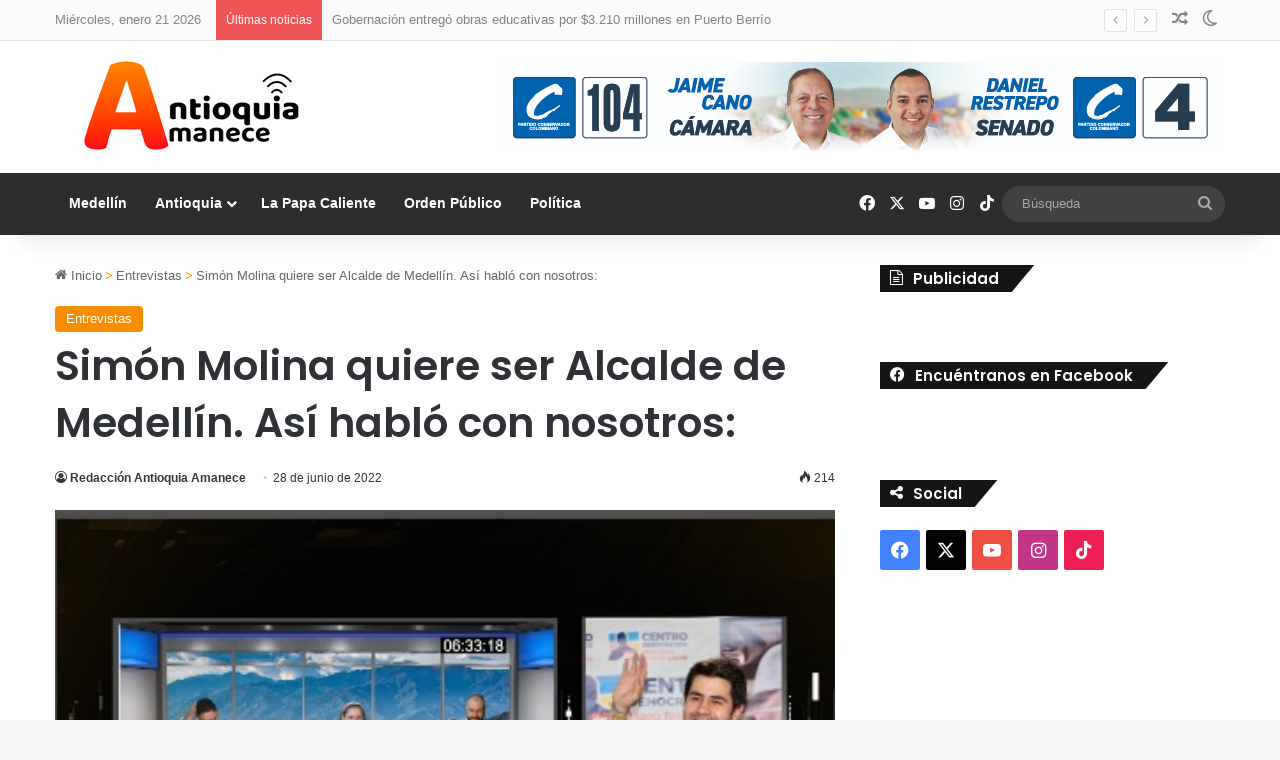

--- FILE ---
content_type: text/html; charset=UTF-8
request_url: https://www.antioquiaamanece.com/simon-molina-quiere-ser-alcalde-de-medellin-asi-hablo-con-nosotros/
body_size: 19687
content:
<!DOCTYPE html>
<html dir="ltr" lang="es-CO" prefix="og: https://ogp.me/ns#" class="" data-skin="light" prefix="og: http://ogp.me/ns#">
<head>
	<meta charset="UTF-8" />
	<link rel="profile" href="https://gmpg.org/xfn/11" />
	<title>Simón Molina quiere ser Alcalde de Medellín. Así habló con nosotros: - Antioquia Amanece | noticias políticas y administrativas de Medellín, Antioquia y Colombia</title>

		<!-- All in One SEO 4.7.0 - aioseo.com -->
		<meta name="robots" content="max-image-preview:large" />
		<link rel="canonical" href="https://www.antioquiaamanece.com/simon-molina-quiere-ser-alcalde-de-medellin-asi-hablo-con-nosotros/" />
		<meta name="generator" content="All in One SEO (AIOSEO) 4.7.0" />
		<meta property="og:locale" content="es_ES" />
		<meta property="og:site_name" content="Antioquia Amanece | noticias políticas y administrativas de Medellín, Antioquia y Colombia - Todas las últimas noticias POLÍTICAS y ADMINISTRATIVAS de Medellín, Antioquia y Colombia" />
		<meta property="og:type" content="article" />
		<meta property="og:title" content="Simón Molina quiere ser Alcalde de Medellín. Así habló con nosotros: - Antioquia Amanece | noticias políticas y administrativas de Medellín, Antioquia y Colombia" />
		<meta property="og:url" content="https://www.antioquiaamanece.com/simon-molina-quiere-ser-alcalde-de-medellin-asi-hablo-con-nosotros/" />
		<meta property="article:published_time" content="2022-06-28T16:54:36+00:00" />
		<meta property="article:modified_time" content="2024-09-04T19:50:40+00:00" />
		<meta property="article:publisher" content="https://www.facebook.com/antamanece/" />
		<meta name="twitter:card" content="summary_large_image" />
		<meta name="twitter:site" content="@antamanece" />
		<meta name="twitter:title" content="Simón Molina quiere ser Alcalde de Medellín. Así habló con nosotros: - Antioquia Amanece | noticias políticas y administrativas de Medellín, Antioquia y Colombia" />
		<meta name="twitter:creator" content="@antamanece" />
		<script type="application/ld+json" class="aioseo-schema">
			{"@context":"https:\/\/schema.org","@graph":[{"@type":"BlogPosting","@id":"https:\/\/www.antioquiaamanece.com\/simon-molina-quiere-ser-alcalde-de-medellin-asi-hablo-con-nosotros\/#blogposting","name":"Sim\u00f3n Molina quiere ser Alcalde de Medell\u00edn. As\u00ed habl\u00f3 con nosotros: - Antioquia Amanece | noticias pol\u00edticas y administrativas de Medell\u00edn, Antioquia y Colombia","headline":"Sim\u00f3n Molina quiere ser Alcalde de Medell\u00edn. As\u00ed habl\u00f3 con nosotros:","author":{"@id":"https:\/\/www.antioquiaamanece.com\/author\/redactor\/#author"},"publisher":{"@id":"https:\/\/www.antioquiaamanece.com\/#organization"},"image":{"@type":"ImageObject","url":"https:\/\/www.antioquiaamanece.com\/wp-content\/uploads\/2022\/06\/9941FF21-4B2F-42DB-B7AC-1331DE14EDC4.jpeg","width":441,"height":255},"datePublished":"2022-06-28T11:54:36-05:00","dateModified":"2024-09-04T14:50:40-05:00","inLanguage":"es-CO","mainEntityOfPage":{"@id":"https:\/\/www.antioquiaamanece.com\/simon-molina-quiere-ser-alcalde-de-medellin-asi-hablo-con-nosotros\/#webpage"},"isPartOf":{"@id":"https:\/\/www.antioquiaamanece.com\/simon-molina-quiere-ser-alcalde-de-medellin-asi-hablo-con-nosotros\/#webpage"},"articleSection":"Entrevistas"},{"@type":"BreadcrumbList","@id":"https:\/\/www.antioquiaamanece.com\/simon-molina-quiere-ser-alcalde-de-medellin-asi-hablo-con-nosotros\/#breadcrumblist","itemListElement":[{"@type":"ListItem","@id":"https:\/\/www.antioquiaamanece.com\/#listItem","position":1,"name":"Inicio","item":"https:\/\/www.antioquiaamanece.com\/","nextItem":"https:\/\/www.antioquiaamanece.com\/simon-molina-quiere-ser-alcalde-de-medellin-asi-hablo-con-nosotros\/#listItem"},{"@type":"ListItem","@id":"https:\/\/www.antioquiaamanece.com\/simon-molina-quiere-ser-alcalde-de-medellin-asi-hablo-con-nosotros\/#listItem","position":2,"name":"Sim\u00f3n Molina quiere ser Alcalde de Medell\u00edn. As\u00ed habl\u00f3 con nosotros:","previousItem":"https:\/\/www.antioquiaamanece.com\/#listItem"}]},{"@type":"Organization","@id":"https:\/\/www.antioquiaamanece.com\/#organization","name":"Antioquia Amanece | noticias pol\u00edticas y administrativas de Medell\u00edn, Antioquia y Colombia","description":"Todas las \u00faltimas noticias POL\u00cdTICAS y ADMINISTRATIVAS de Medell\u00edn, Antioquia y Colombia","url":"https:\/\/www.antioquiaamanece.com\/","sameAs":["https:\/\/www.facebook.com\/antamanece\/","https:\/\/twitter.com\/antamanece","https:\/\/www.instagram.com\/antamanece\/","https:\/\/www.tiktok.com\/@antioquiaamanece"]},{"@type":"Person","@id":"https:\/\/www.antioquiaamanece.com\/author\/redactor\/#author","url":"https:\/\/www.antioquiaamanece.com\/author\/redactor\/","name":"Redacci\u00f3n Antioquia Amanece","image":{"@type":"ImageObject","@id":"https:\/\/www.antioquiaamanece.com\/simon-molina-quiere-ser-alcalde-de-medellin-asi-hablo-con-nosotros\/#authorImage","url":"https:\/\/www.antioquiaamanece.com\/wp-content\/uploads\/2021\/08\/logotemporal.jpeg","width":96,"height":96,"caption":"Redacci\u00f3n Antioquia Amanece"}},{"@type":"WebPage","@id":"https:\/\/www.antioquiaamanece.com\/simon-molina-quiere-ser-alcalde-de-medellin-asi-hablo-con-nosotros\/#webpage","url":"https:\/\/www.antioquiaamanece.com\/simon-molina-quiere-ser-alcalde-de-medellin-asi-hablo-con-nosotros\/","name":"Sim\u00f3n Molina quiere ser Alcalde de Medell\u00edn. As\u00ed habl\u00f3 con nosotros: - Antioquia Amanece | noticias pol\u00edticas y administrativas de Medell\u00edn, Antioquia y Colombia","inLanguage":"es-CO","isPartOf":{"@id":"https:\/\/www.antioquiaamanece.com\/#website"},"breadcrumb":{"@id":"https:\/\/www.antioquiaamanece.com\/simon-molina-quiere-ser-alcalde-de-medellin-asi-hablo-con-nosotros\/#breadcrumblist"},"author":{"@id":"https:\/\/www.antioquiaamanece.com\/author\/redactor\/#author"},"creator":{"@id":"https:\/\/www.antioquiaamanece.com\/author\/redactor\/#author"},"image":{"@type":"ImageObject","url":"https:\/\/www.antioquiaamanece.com\/wp-content\/uploads\/2022\/06\/9941FF21-4B2F-42DB-B7AC-1331DE14EDC4.jpeg","@id":"https:\/\/www.antioquiaamanece.com\/simon-molina-quiere-ser-alcalde-de-medellin-asi-hablo-con-nosotros\/#mainImage","width":441,"height":255},"primaryImageOfPage":{"@id":"https:\/\/www.antioquiaamanece.com\/simon-molina-quiere-ser-alcalde-de-medellin-asi-hablo-con-nosotros\/#mainImage"},"datePublished":"2022-06-28T11:54:36-05:00","dateModified":"2024-09-04T14:50:40-05:00"},{"@type":"WebSite","@id":"https:\/\/www.antioquiaamanece.com\/#website","url":"https:\/\/www.antioquiaamanece.com\/","name":"Antioquia Amanece | noticias pol\u00edticas y administrativas de Medell\u00edn, Antioquia y Colombia","description":"Todas las \u00faltimas noticias POL\u00cdTICAS y ADMINISTRATIVAS de Medell\u00edn, Antioquia y Colombia","inLanguage":"es-CO","publisher":{"@id":"https:\/\/www.antioquiaamanece.com\/#organization"}}]}
		</script>
		<!-- All in One SEO -->

<link rel="alternate" type="application/rss+xml" title="Antioquia Amanece | noticias políticas y administrativas de Medellín, Antioquia y Colombia &raquo; Feed" href="https://www.antioquiaamanece.com/feed/" />
<link rel="alternate" type="application/rss+xml" title="Antioquia Amanece | noticias políticas y administrativas de Medellín, Antioquia y Colombia &raquo; RSS de los comentarios" href="https://www.antioquiaamanece.com/comments/feed/" />
		<script type="text/javascript">
			try {
				if( 'undefined' != typeof localStorage ){
					var tieSkin = localStorage.getItem('tie-skin');
				}

				
				var html = document.getElementsByTagName('html')[0].classList,
						htmlSkin = 'light';

				if( html.contains('dark-skin') ){
					htmlSkin = 'dark';
				}

				if( tieSkin != null && tieSkin != htmlSkin ){
					html.add('tie-skin-inverted');
					var tieSkinInverted = true;
				}

				if( tieSkin == 'dark' ){
					html.add('dark-skin');
				}
				else if( tieSkin == 'light' ){
					html.remove( 'dark-skin' );
				}
				
			} catch(e) { console.log( e ) }

		</script>
		
		<style type="text/css">
			:root{				
			--tie-preset-gradient-1: linear-gradient(135deg, rgba(6, 147, 227, 1) 0%, rgb(155, 81, 224) 100%);
			--tie-preset-gradient-2: linear-gradient(135deg, rgb(122, 220, 180) 0%, rgb(0, 208, 130) 100%);
			--tie-preset-gradient-3: linear-gradient(135deg, rgba(252, 185, 0, 1) 0%, rgba(255, 105, 0, 1) 100%);
			--tie-preset-gradient-4: linear-gradient(135deg, rgba(255, 105, 0, 1) 0%, rgb(207, 46, 46) 100%);
			--tie-preset-gradient-5: linear-gradient(135deg, rgb(238, 238, 238) 0%, rgb(169, 184, 195) 100%);
			--tie-preset-gradient-6: linear-gradient(135deg, rgb(74, 234, 220) 0%, rgb(151, 120, 209) 20%, rgb(207, 42, 186) 40%, rgb(238, 44, 130) 60%, rgb(251, 105, 98) 80%, rgb(254, 248, 76) 100%);
			--tie-preset-gradient-7: linear-gradient(135deg, rgb(255, 206, 236) 0%, rgb(152, 150, 240) 100%);
			--tie-preset-gradient-8: linear-gradient(135deg, rgb(254, 205, 165) 0%, rgb(254, 45, 45) 50%, rgb(107, 0, 62) 100%);
			--tie-preset-gradient-9: linear-gradient(135deg, rgb(255, 203, 112) 0%, rgb(199, 81, 192) 50%, rgb(65, 88, 208) 100%);
			--tie-preset-gradient-10: linear-gradient(135deg, rgb(255, 245, 203) 0%, rgb(182, 227, 212) 50%, rgb(51, 167, 181) 100%);
			--tie-preset-gradient-11: linear-gradient(135deg, rgb(202, 248, 128) 0%, rgb(113, 206, 126) 100%);
			--tie-preset-gradient-12: linear-gradient(135deg, rgb(2, 3, 129) 0%, rgb(40, 116, 252) 100%);
			--tie-preset-gradient-13: linear-gradient(135deg, #4D34FA, #ad34fa);
			--tie-preset-gradient-14: linear-gradient(135deg, #0057FF, #31B5FF);
			--tie-preset-gradient-15: linear-gradient(135deg, #FF007A, #FF81BD);
			--tie-preset-gradient-16: linear-gradient(135deg, #14111E, #4B4462);
			--tie-preset-gradient-17: linear-gradient(135deg, #F32758, #FFC581);

			
					--main-nav-background: #1f2024;
					--main-nav-secondry-background: rgba(0,0,0,0.2);
					--main-nav-primary-color: #0088ff;
					--main-nav-contrast-primary-color: #FFFFFF;
					--main-nav-text-color: #FFFFFF;
					--main-nav-secondry-text-color: rgba(225,255,255,0.5);
					--main-nav-main-border-color: rgba(255,255,255,0.07);
					--main-nav-secondry-border-color: rgba(255,255,255,0.04);
				--tie-buttons-radius: 100px;
			}
		</style>
	<link rel="alternate" title="oEmbed (JSON)" type="application/json+oembed" href="https://www.antioquiaamanece.com/wp-json/oembed/1.0/embed?url=https%3A%2F%2Fwww.antioquiaamanece.com%2Fsimon-molina-quiere-ser-alcalde-de-medellin-asi-hablo-con-nosotros%2F" />
<link rel="alternate" title="oEmbed (XML)" type="text/xml+oembed" href="https://www.antioquiaamanece.com/wp-json/oembed/1.0/embed?url=https%3A%2F%2Fwww.antioquiaamanece.com%2Fsimon-molina-quiere-ser-alcalde-de-medellin-asi-hablo-con-nosotros%2F&#038;format=xml" />

<meta property="og:title" content="Simón Molina quiere ser Alcalde de Medellín. Así habló con nosotros: - Antioquia Amanece | noticias políticas y administrativas de Medellín, Antioquia y Colombia" />
<meta property="og:type" content="article" />
<meta property="og:description" content="https://youtu.be/s99rEzkLDmk" />
<meta property="og:url" content="https://www.antioquiaamanece.com/simon-molina-quiere-ser-alcalde-de-medellin-asi-hablo-con-nosotros/" />
<meta property="og:site_name" content="Antioquia Amanece | noticias políticas y administrativas de Medellín, Antioquia y Colombia" />
<meta property="og:image" content="https://www.antioquiaamanece.com/wp-content/uploads/2022/06/9941FF21-4B2F-42DB-B7AC-1331DE14EDC4.jpeg" />
<meta name="viewport" content="width=device-width, initial-scale=1.0" /><style id='wp-img-auto-sizes-contain-inline-css' type='text/css'>
img:is([sizes=auto i],[sizes^="auto," i]){contain-intrinsic-size:3000px 1500px}
/*# sourceURL=wp-img-auto-sizes-contain-inline-css */
</style>
<link rel='stylesheet' id='embed-pdf-viewer-css' href='https://www.antioquiaamanece.com/wp-content/plugins/embed-pdf-viewer/css/embed-pdf-viewer.css?ver=2.4.4' type='text/css' media='screen' />
<style id='wp-emoji-styles-inline-css' type='text/css'>

	img.wp-smiley, img.emoji {
		display: inline !important;
		border: none !important;
		box-shadow: none !important;
		height: 1em !important;
		width: 1em !important;
		margin: 0 0.07em !important;
		vertical-align: -0.1em !important;
		background: none !important;
		padding: 0 !important;
	}
/*# sourceURL=wp-emoji-styles-inline-css */
</style>
<style id='wp-block-library-inline-css' type='text/css'>
:root{--wp-block-synced-color:#7a00df;--wp-block-synced-color--rgb:122,0,223;--wp-bound-block-color:var(--wp-block-synced-color);--wp-editor-canvas-background:#ddd;--wp-admin-theme-color:#007cba;--wp-admin-theme-color--rgb:0,124,186;--wp-admin-theme-color-darker-10:#006ba1;--wp-admin-theme-color-darker-10--rgb:0,107,160.5;--wp-admin-theme-color-darker-20:#005a87;--wp-admin-theme-color-darker-20--rgb:0,90,135;--wp-admin-border-width-focus:2px}@media (min-resolution:192dpi){:root{--wp-admin-border-width-focus:1.5px}}.wp-element-button{cursor:pointer}:root .has-very-light-gray-background-color{background-color:#eee}:root .has-very-dark-gray-background-color{background-color:#313131}:root .has-very-light-gray-color{color:#eee}:root .has-very-dark-gray-color{color:#313131}:root .has-vivid-green-cyan-to-vivid-cyan-blue-gradient-background{background:linear-gradient(135deg,#00d084,#0693e3)}:root .has-purple-crush-gradient-background{background:linear-gradient(135deg,#34e2e4,#4721fb 50%,#ab1dfe)}:root .has-hazy-dawn-gradient-background{background:linear-gradient(135deg,#faaca8,#dad0ec)}:root .has-subdued-olive-gradient-background{background:linear-gradient(135deg,#fafae1,#67a671)}:root .has-atomic-cream-gradient-background{background:linear-gradient(135deg,#fdd79a,#004a59)}:root .has-nightshade-gradient-background{background:linear-gradient(135deg,#330968,#31cdcf)}:root .has-midnight-gradient-background{background:linear-gradient(135deg,#020381,#2874fc)}:root{--wp--preset--font-size--normal:16px;--wp--preset--font-size--huge:42px}.has-regular-font-size{font-size:1em}.has-larger-font-size{font-size:2.625em}.has-normal-font-size{font-size:var(--wp--preset--font-size--normal)}.has-huge-font-size{font-size:var(--wp--preset--font-size--huge)}.has-text-align-center{text-align:center}.has-text-align-left{text-align:left}.has-text-align-right{text-align:right}.has-fit-text{white-space:nowrap!important}#end-resizable-editor-section{display:none}.aligncenter{clear:both}.items-justified-left{justify-content:flex-start}.items-justified-center{justify-content:center}.items-justified-right{justify-content:flex-end}.items-justified-space-between{justify-content:space-between}.screen-reader-text{border:0;clip-path:inset(50%);height:1px;margin:-1px;overflow:hidden;padding:0;position:absolute;width:1px;word-wrap:normal!important}.screen-reader-text:focus{background-color:#ddd;clip-path:none;color:#444;display:block;font-size:1em;height:auto;left:5px;line-height:normal;padding:15px 23px 14px;text-decoration:none;top:5px;width:auto;z-index:100000}html :where(.has-border-color){border-style:solid}html :where([style*=border-top-color]){border-top-style:solid}html :where([style*=border-right-color]){border-right-style:solid}html :where([style*=border-bottom-color]){border-bottom-style:solid}html :where([style*=border-left-color]){border-left-style:solid}html :where([style*=border-width]){border-style:solid}html :where([style*=border-top-width]){border-top-style:solid}html :where([style*=border-right-width]){border-right-style:solid}html :where([style*=border-bottom-width]){border-bottom-style:solid}html :where([style*=border-left-width]){border-left-style:solid}html :where(img[class*=wp-image-]){height:auto;max-width:100%}:where(figure){margin:0 0 1em}html :where(.is-position-sticky){--wp-admin--admin-bar--position-offset:var(--wp-admin--admin-bar--height,0px)}@media screen and (max-width:600px){html :where(.is-position-sticky){--wp-admin--admin-bar--position-offset:0px}}

/*# sourceURL=wp-block-library-inline-css */
</style><style id='wp-block-embed-inline-css' type='text/css'>
.wp-block-embed.alignleft,.wp-block-embed.alignright,.wp-block[data-align=left]>[data-type="core/embed"],.wp-block[data-align=right]>[data-type="core/embed"]{max-width:360px;width:100%}.wp-block-embed.alignleft .wp-block-embed__wrapper,.wp-block-embed.alignright .wp-block-embed__wrapper,.wp-block[data-align=left]>[data-type="core/embed"] .wp-block-embed__wrapper,.wp-block[data-align=right]>[data-type="core/embed"] .wp-block-embed__wrapper{min-width:280px}.wp-block-cover .wp-block-embed{min-height:240px;min-width:320px}.wp-block-embed{overflow-wrap:break-word}.wp-block-embed :where(figcaption){margin-bottom:1em;margin-top:.5em}.wp-block-embed iframe{max-width:100%}.wp-block-embed__wrapper{position:relative}.wp-embed-responsive .wp-has-aspect-ratio .wp-block-embed__wrapper:before{content:"";display:block;padding-top:50%}.wp-embed-responsive .wp-has-aspect-ratio iframe{bottom:0;height:100%;left:0;position:absolute;right:0;top:0;width:100%}.wp-embed-responsive .wp-embed-aspect-21-9 .wp-block-embed__wrapper:before{padding-top:42.85%}.wp-embed-responsive .wp-embed-aspect-18-9 .wp-block-embed__wrapper:before{padding-top:50%}.wp-embed-responsive .wp-embed-aspect-16-9 .wp-block-embed__wrapper:before{padding-top:56.25%}.wp-embed-responsive .wp-embed-aspect-4-3 .wp-block-embed__wrapper:before{padding-top:75%}.wp-embed-responsive .wp-embed-aspect-1-1 .wp-block-embed__wrapper:before{padding-top:100%}.wp-embed-responsive .wp-embed-aspect-9-16 .wp-block-embed__wrapper:before{padding-top:177.77%}.wp-embed-responsive .wp-embed-aspect-1-2 .wp-block-embed__wrapper:before{padding-top:200%}
/*# sourceURL=https://www.antioquiaamanece.com/wp-includes/blocks/embed/style.min.css */
</style>
<style id='wp-block-embed-theme-inline-css' type='text/css'>
.wp-block-embed :where(figcaption){color:#555;font-size:13px;text-align:center}.is-dark-theme .wp-block-embed :where(figcaption){color:#ffffffa6}.wp-block-embed{margin:0 0 1em}
/*# sourceURL=https://www.antioquiaamanece.com/wp-includes/blocks/embed/theme.min.css */
</style>
<style id='global-styles-inline-css' type='text/css'>
:root{--wp--preset--aspect-ratio--square: 1;--wp--preset--aspect-ratio--4-3: 4/3;--wp--preset--aspect-ratio--3-4: 3/4;--wp--preset--aspect-ratio--3-2: 3/2;--wp--preset--aspect-ratio--2-3: 2/3;--wp--preset--aspect-ratio--16-9: 16/9;--wp--preset--aspect-ratio--9-16: 9/16;--wp--preset--color--black: #000000;--wp--preset--color--cyan-bluish-gray: #abb8c3;--wp--preset--color--white: #ffffff;--wp--preset--color--pale-pink: #f78da7;--wp--preset--color--vivid-red: #cf2e2e;--wp--preset--color--luminous-vivid-orange: #ff6900;--wp--preset--color--luminous-vivid-amber: #fcb900;--wp--preset--color--light-green-cyan: #7bdcb5;--wp--preset--color--vivid-green-cyan: #00d084;--wp--preset--color--pale-cyan-blue: #8ed1fc;--wp--preset--color--vivid-cyan-blue: #0693e3;--wp--preset--color--vivid-purple: #9b51e0;--wp--preset--gradient--vivid-cyan-blue-to-vivid-purple: linear-gradient(135deg,rgb(6,147,227) 0%,rgb(155,81,224) 100%);--wp--preset--gradient--light-green-cyan-to-vivid-green-cyan: linear-gradient(135deg,rgb(122,220,180) 0%,rgb(0,208,130) 100%);--wp--preset--gradient--luminous-vivid-amber-to-luminous-vivid-orange: linear-gradient(135deg,rgb(252,185,0) 0%,rgb(255,105,0) 100%);--wp--preset--gradient--luminous-vivid-orange-to-vivid-red: linear-gradient(135deg,rgb(255,105,0) 0%,rgb(207,46,46) 100%);--wp--preset--gradient--very-light-gray-to-cyan-bluish-gray: linear-gradient(135deg,rgb(238,238,238) 0%,rgb(169,184,195) 100%);--wp--preset--gradient--cool-to-warm-spectrum: linear-gradient(135deg,rgb(74,234,220) 0%,rgb(151,120,209) 20%,rgb(207,42,186) 40%,rgb(238,44,130) 60%,rgb(251,105,98) 80%,rgb(254,248,76) 100%);--wp--preset--gradient--blush-light-purple: linear-gradient(135deg,rgb(255,206,236) 0%,rgb(152,150,240) 100%);--wp--preset--gradient--blush-bordeaux: linear-gradient(135deg,rgb(254,205,165) 0%,rgb(254,45,45) 50%,rgb(107,0,62) 100%);--wp--preset--gradient--luminous-dusk: linear-gradient(135deg,rgb(255,203,112) 0%,rgb(199,81,192) 50%,rgb(65,88,208) 100%);--wp--preset--gradient--pale-ocean: linear-gradient(135deg,rgb(255,245,203) 0%,rgb(182,227,212) 50%,rgb(51,167,181) 100%);--wp--preset--gradient--electric-grass: linear-gradient(135deg,rgb(202,248,128) 0%,rgb(113,206,126) 100%);--wp--preset--gradient--midnight: linear-gradient(135deg,rgb(2,3,129) 0%,rgb(40,116,252) 100%);--wp--preset--font-size--small: 13px;--wp--preset--font-size--medium: 20px;--wp--preset--font-size--large: 36px;--wp--preset--font-size--x-large: 42px;--wp--preset--spacing--20: 0.44rem;--wp--preset--spacing--30: 0.67rem;--wp--preset--spacing--40: 1rem;--wp--preset--spacing--50: 1.5rem;--wp--preset--spacing--60: 2.25rem;--wp--preset--spacing--70: 3.38rem;--wp--preset--spacing--80: 5.06rem;--wp--preset--shadow--natural: 6px 6px 9px rgba(0, 0, 0, 0.2);--wp--preset--shadow--deep: 12px 12px 50px rgba(0, 0, 0, 0.4);--wp--preset--shadow--sharp: 6px 6px 0px rgba(0, 0, 0, 0.2);--wp--preset--shadow--outlined: 6px 6px 0px -3px rgb(255, 255, 255), 6px 6px rgb(0, 0, 0);--wp--preset--shadow--crisp: 6px 6px 0px rgb(0, 0, 0);}:where(.is-layout-flex){gap: 0.5em;}:where(.is-layout-grid){gap: 0.5em;}body .is-layout-flex{display: flex;}.is-layout-flex{flex-wrap: wrap;align-items: center;}.is-layout-flex > :is(*, div){margin: 0;}body .is-layout-grid{display: grid;}.is-layout-grid > :is(*, div){margin: 0;}:where(.wp-block-columns.is-layout-flex){gap: 2em;}:where(.wp-block-columns.is-layout-grid){gap: 2em;}:where(.wp-block-post-template.is-layout-flex){gap: 1.25em;}:where(.wp-block-post-template.is-layout-grid){gap: 1.25em;}.has-black-color{color: var(--wp--preset--color--black) !important;}.has-cyan-bluish-gray-color{color: var(--wp--preset--color--cyan-bluish-gray) !important;}.has-white-color{color: var(--wp--preset--color--white) !important;}.has-pale-pink-color{color: var(--wp--preset--color--pale-pink) !important;}.has-vivid-red-color{color: var(--wp--preset--color--vivid-red) !important;}.has-luminous-vivid-orange-color{color: var(--wp--preset--color--luminous-vivid-orange) !important;}.has-luminous-vivid-amber-color{color: var(--wp--preset--color--luminous-vivid-amber) !important;}.has-light-green-cyan-color{color: var(--wp--preset--color--light-green-cyan) !important;}.has-vivid-green-cyan-color{color: var(--wp--preset--color--vivid-green-cyan) !important;}.has-pale-cyan-blue-color{color: var(--wp--preset--color--pale-cyan-blue) !important;}.has-vivid-cyan-blue-color{color: var(--wp--preset--color--vivid-cyan-blue) !important;}.has-vivid-purple-color{color: var(--wp--preset--color--vivid-purple) !important;}.has-black-background-color{background-color: var(--wp--preset--color--black) !important;}.has-cyan-bluish-gray-background-color{background-color: var(--wp--preset--color--cyan-bluish-gray) !important;}.has-white-background-color{background-color: var(--wp--preset--color--white) !important;}.has-pale-pink-background-color{background-color: var(--wp--preset--color--pale-pink) !important;}.has-vivid-red-background-color{background-color: var(--wp--preset--color--vivid-red) !important;}.has-luminous-vivid-orange-background-color{background-color: var(--wp--preset--color--luminous-vivid-orange) !important;}.has-luminous-vivid-amber-background-color{background-color: var(--wp--preset--color--luminous-vivid-amber) !important;}.has-light-green-cyan-background-color{background-color: var(--wp--preset--color--light-green-cyan) !important;}.has-vivid-green-cyan-background-color{background-color: var(--wp--preset--color--vivid-green-cyan) !important;}.has-pale-cyan-blue-background-color{background-color: var(--wp--preset--color--pale-cyan-blue) !important;}.has-vivid-cyan-blue-background-color{background-color: var(--wp--preset--color--vivid-cyan-blue) !important;}.has-vivid-purple-background-color{background-color: var(--wp--preset--color--vivid-purple) !important;}.has-black-border-color{border-color: var(--wp--preset--color--black) !important;}.has-cyan-bluish-gray-border-color{border-color: var(--wp--preset--color--cyan-bluish-gray) !important;}.has-white-border-color{border-color: var(--wp--preset--color--white) !important;}.has-pale-pink-border-color{border-color: var(--wp--preset--color--pale-pink) !important;}.has-vivid-red-border-color{border-color: var(--wp--preset--color--vivid-red) !important;}.has-luminous-vivid-orange-border-color{border-color: var(--wp--preset--color--luminous-vivid-orange) !important;}.has-luminous-vivid-amber-border-color{border-color: var(--wp--preset--color--luminous-vivid-amber) !important;}.has-light-green-cyan-border-color{border-color: var(--wp--preset--color--light-green-cyan) !important;}.has-vivid-green-cyan-border-color{border-color: var(--wp--preset--color--vivid-green-cyan) !important;}.has-pale-cyan-blue-border-color{border-color: var(--wp--preset--color--pale-cyan-blue) !important;}.has-vivid-cyan-blue-border-color{border-color: var(--wp--preset--color--vivid-cyan-blue) !important;}.has-vivid-purple-border-color{border-color: var(--wp--preset--color--vivid-purple) !important;}.has-vivid-cyan-blue-to-vivid-purple-gradient-background{background: var(--wp--preset--gradient--vivid-cyan-blue-to-vivid-purple) !important;}.has-light-green-cyan-to-vivid-green-cyan-gradient-background{background: var(--wp--preset--gradient--light-green-cyan-to-vivid-green-cyan) !important;}.has-luminous-vivid-amber-to-luminous-vivid-orange-gradient-background{background: var(--wp--preset--gradient--luminous-vivid-amber-to-luminous-vivid-orange) !important;}.has-luminous-vivid-orange-to-vivid-red-gradient-background{background: var(--wp--preset--gradient--luminous-vivid-orange-to-vivid-red) !important;}.has-very-light-gray-to-cyan-bluish-gray-gradient-background{background: var(--wp--preset--gradient--very-light-gray-to-cyan-bluish-gray) !important;}.has-cool-to-warm-spectrum-gradient-background{background: var(--wp--preset--gradient--cool-to-warm-spectrum) !important;}.has-blush-light-purple-gradient-background{background: var(--wp--preset--gradient--blush-light-purple) !important;}.has-blush-bordeaux-gradient-background{background: var(--wp--preset--gradient--blush-bordeaux) !important;}.has-luminous-dusk-gradient-background{background: var(--wp--preset--gradient--luminous-dusk) !important;}.has-pale-ocean-gradient-background{background: var(--wp--preset--gradient--pale-ocean) !important;}.has-electric-grass-gradient-background{background: var(--wp--preset--gradient--electric-grass) !important;}.has-midnight-gradient-background{background: var(--wp--preset--gradient--midnight) !important;}.has-small-font-size{font-size: var(--wp--preset--font-size--small) !important;}.has-medium-font-size{font-size: var(--wp--preset--font-size--medium) !important;}.has-large-font-size{font-size: var(--wp--preset--font-size--large) !important;}.has-x-large-font-size{font-size: var(--wp--preset--font-size--x-large) !important;}
/*# sourceURL=global-styles-inline-css */
</style>

<style id='classic-theme-styles-inline-css' type='text/css'>
/*! This file is auto-generated */
.wp-block-button__link{color:#fff;background-color:#32373c;border-radius:9999px;box-shadow:none;text-decoration:none;padding:calc(.667em + 2px) calc(1.333em + 2px);font-size:1.125em}.wp-block-file__button{background:#32373c;color:#fff;text-decoration:none}
/*# sourceURL=/wp-includes/css/classic-themes.min.css */
</style>
<link rel='stylesheet' id='tie-css-base-css' href='https://www.antioquiaamanece.com/wp-content/themes/jannah/assets/css/base.min.css?ver=7.1.2' type='text/css' media='all' />
<link rel='stylesheet' id='tie-css-styles-css' href='https://www.antioquiaamanece.com/wp-content/themes/jannah/assets/css/style.min.css?ver=7.1.2' type='text/css' media='all' />
<link rel='stylesheet' id='tie-css-widgets-css' href='https://www.antioquiaamanece.com/wp-content/themes/jannah/assets/css/widgets.min.css?ver=7.1.2' type='text/css' media='all' />
<link rel='stylesheet' id='tie-css-helpers-css' href='https://www.antioquiaamanece.com/wp-content/themes/jannah/assets/css/helpers.min.css?ver=7.1.2' type='text/css' media='all' />
<link rel='stylesheet' id='tie-fontawesome5-css' href='https://www.antioquiaamanece.com/wp-content/themes/jannah/assets/css/fontawesome.css?ver=7.1.2' type='text/css' media='all' />
<link rel='stylesheet' id='tie-css-ilightbox-css' href='https://www.antioquiaamanece.com/wp-content/themes/jannah/assets/ilightbox/dark-skin/skin.css?ver=7.1.2' type='text/css' media='all' />
<link rel='stylesheet' id='tie-css-single-css' href='https://www.antioquiaamanece.com/wp-content/themes/jannah/assets/css/single.min.css?ver=7.1.2' type='text/css' media='all' />
<link rel='stylesheet' id='tie-css-print-css' href='https://www.antioquiaamanece.com/wp-content/themes/jannah/assets/css/print.css?ver=7.1.2' type='text/css' media='print' />
<style id='tie-css-print-inline-css' type='text/css'>
.wf-active .logo-text,.wf-active h1,.wf-active h2,.wf-active h3,.wf-active h4,.wf-active h5,.wf-active h6,.wf-active .the-subtitle{font-family: 'Poppins';}:root:root{--brand-color: #f88c00;--dark-brand-color: #c65a00;--bright-color: #FFFFFF;--base-color: #2c2f34;}#reading-position-indicator{box-shadow: 0 0 10px rgba( 248,140,0,0.7);}:root:root{--brand-color: #f88c00;--dark-brand-color: #c65a00;--bright-color: #FFFFFF;--base-color: #2c2f34;}#reading-position-indicator{box-shadow: 0 0 10px rgba( 248,140,0,0.7);}#tie-container a.post-title:hover,#tie-container .post-title a:hover,#tie-container .thumb-overlay .thumb-title a:hover{background-size: 100% 2px;text-decoration: none !important;}a.post-title,.post-title a{background-image: linear-gradient(to bottom,#000 0%,#000 98%);background-size: 0 1px;background-repeat: no-repeat;background-position: left 100%;color: #000;}.dark-skin a.post-title,.dark-skin .post-title a{color: #fff;background-image: linear-gradient(to bottom,#fff 0%,#fff 98%);}.container-wrapper,.the-global-title,.comment-reply-title,.tabs,.flex-tabs .flexMenu-popup,.magazine1 .tabs-vertical .tabs li a,.magazine1 .tabs-vertical:after,.mag-box .show-more-button,.white-bg .social-icons-item a,textarea,input,select,.toggle,.post-content-slideshow,.post-content-slideshow .slider-nav-wrapper,.share-buttons-bottom,.pages-numbers a,.pages-nav-item,.first-last-pages .pagination-icon,.multiple-post-pages .post-page-numbers,#story-highlights li,.review-item,.review-summary,.user-rate-wrap,.review-final-score,.tabs a{border-color: #f88c00 !important;}.magazine1 .tabs a{border-bottom-color: transparent !important;}.fullwidth-area .tagcloud a:not(:hover){background: transparent;box-shadow: inset 0 0 0 3px #f88c00;}.subscribe-widget-content .subscribe-subtitle:after,.white-bg .social-icons-item:before{background-color: #f88c00 !important;}#header-notification-bar{background: var( --tie-preset-gradient-3 );}#top-nav,#top-nav .sub-menu,#top-nav .comp-sub-menu,#top-nav .ticker-content,#top-nav .ticker-swipe,.top-nav-boxed #top-nav .topbar-wrapper,.top-nav-dark .top-menu ul,#autocomplete-suggestions.search-in-top-nav{background-color : #fbfbfb;}#top-nav *,#autocomplete-suggestions.search-in-top-nav{border-color: rgba( #000000,0.08);}#top-nav .icon-basecloud-bg:after{color: #fbfbfb;}#top-nav a:not(:hover),#top-nav input,#top-nav #search-submit,#top-nav .fa-spinner,#top-nav .dropdown-social-icons li a span,#top-nav .components > li .social-link:not(:hover) span,#autocomplete-suggestions.search-in-top-nav a{color: #838383;}#top-nav input::-moz-placeholder{color: #838383;}#top-nav input:-moz-placeholder{color: #838383;}#top-nav input:-ms-input-placeholder{color: #838383;}#top-nav input::-webkit-input-placeholder{color: #838383;}#top-nav,.search-in-top-nav{--tie-buttons-color: #000000;--tie-buttons-border-color: #000000;--tie-buttons-text: #FFFFFF;--tie-buttons-hover-color: #000000;}#top-nav a:hover,#top-nav .menu li:hover > a,#top-nav .menu > .tie-current-menu > a,#top-nav .components > li:hover > a,#top-nav .components #search-submit:hover,#autocomplete-suggestions.search-in-top-nav .post-title a:hover{color: #000000;}#top-nav,#top-nav .comp-sub-menu,#top-nav .tie-weather-widget{color: #838383;}#autocomplete-suggestions.search-in-top-nav .post-meta,#autocomplete-suggestions.search-in-top-nav .post-meta a:not(:hover){color: rgba( 131,131,131,0.7 );}#top-nav .weather-icon .icon-cloud,#top-nav .weather-icon .icon-basecloud-bg,#top-nav .weather-icon .icon-cloud-behind{color: #838383 !important;}#main-nav,#main-nav .menu-sub-content,#main-nav .comp-sub-menu,#main-nav ul.cats-vertical li a.is-active,#main-nav ul.cats-vertical li a:hover,#autocomplete-suggestions.search-in-main-nav{background-color: #2d2d2d;}#main-nav{border-width: 0;}#theme-header #main-nav:not(.fixed-nav){bottom: 0;}#main-nav .icon-basecloud-bg:after{color: #2d2d2d;}#autocomplete-suggestions.search-in-main-nav{border-color: rgba(255,255,255,0.07);}.main-nav-boxed #main-nav .main-menu-wrapper{border-width: 0;}#main-nav a:not(:hover),#main-nav a.social-link:not(:hover) span,#main-nav .dropdown-social-icons li a span,#autocomplete-suggestions.search-in-main-nav a{color: #ffffff;}.main-nav,.search-in-main-nav{--main-nav-primary-color: #f88c00;--tie-buttons-color: #f88c00;--tie-buttons-border-color: #f88c00;--tie-buttons-text: #FFFFFF;--tie-buttons-hover-color: #da6e00;}#main-nav .mega-links-head:after,#main-nav .cats-horizontal a.is-active,#main-nav .cats-horizontal a:hover,#main-nav .spinner > div{background-color: #f88c00;}#main-nav .menu ul li:hover > a,#main-nav .menu ul li.current-menu-item:not(.mega-link-column) > a,#main-nav .components a:hover,#main-nav .components > li:hover > a,#main-nav #search-submit:hover,#main-nav .cats-vertical a.is-active,#main-nav .cats-vertical a:hover,#main-nav .mega-menu .post-meta a:hover,#main-nav .mega-menu .post-box-title a:hover,#autocomplete-suggestions.search-in-main-nav a:hover,#main-nav .spinner-circle:after{color: #f88c00;}#main-nav .menu > li.tie-current-menu > a,#main-nav .menu > li:hover > a,.theme-header #main-nav .mega-menu .cats-horizontal a.is-active,.theme-header #main-nav .mega-menu .cats-horizontal a:hover{color: #FFFFFF;}#main-nav .menu > li.tie-current-menu > a:before,#main-nav .menu > li:hover > a:before{border-top-color: #FFFFFF;}#main-nav,#main-nav input,#main-nav #search-submit,#main-nav .fa-spinner,#main-nav .comp-sub-menu,#main-nav .tie-weather-widget{color: #aaaaaa;}#main-nav input::-moz-placeholder{color: #aaaaaa;}#main-nav input:-moz-placeholder{color: #aaaaaa;}#main-nav input:-ms-input-placeholder{color: #aaaaaa;}#main-nav input::-webkit-input-placeholder{color: #aaaaaa;}#main-nav .mega-menu .post-meta,#main-nav .mega-menu .post-meta a,#autocomplete-suggestions.search-in-main-nav .post-meta{color: rgba(170,170,170,0.6);}#main-nav .weather-icon .icon-cloud,#main-nav .weather-icon .icon-basecloud-bg,#main-nav .weather-icon .icon-cloud-behind{color: #aaaaaa !important;}#footer{background-color: #333333;}#site-info{background-color: #2e2e2e;}#footer .posts-list-counter .posts-list-items li.widget-post-list:before{border-color: #333333;}#footer .timeline-widget a .date:before{border-color: rgba(51,51,51,0.8);}#footer .footer-boxed-widget-area,#footer textarea,#footer input:not([type=submit]),#footer select,#footer code,#footer kbd,#footer pre,#footer samp,#footer .show-more-button,#footer .slider-links .tie-slider-nav span,#footer #wp-calendar,#footer #wp-calendar tbody td,#footer #wp-calendar thead th,#footer .widget.buddypress .item-options a{border-color: rgba(255,255,255,0.1);}#footer .social-statistics-widget .white-bg li.social-icons-item a,#footer .widget_tag_cloud .tagcloud a,#footer .latest-tweets-widget .slider-links .tie-slider-nav span,#footer .widget_layered_nav_filters a{border-color: rgba(255,255,255,0.1);}#footer .social-statistics-widget .white-bg li:before{background: rgba(255,255,255,0.1);}.site-footer #wp-calendar tbody td{background: rgba(255,255,255,0.02);}#footer .white-bg .social-icons-item a span.followers span,#footer .circle-three-cols .social-icons-item a .followers-num,#footer .circle-three-cols .social-icons-item a .followers-name{color: rgba(255,255,255,0.8);}#footer .timeline-widget ul:before,#footer .timeline-widget a:not(:hover) .date:before{background-color: #151515;}.post-cat{background-color:#f88c00 !important;color:#FFFFFF !important;}
/*# sourceURL=tie-css-print-inline-css */
</style>
<script type="text/javascript" src="https://www.antioquiaamanece.com/wp-includes/js/jquery/jquery.min.js?ver=3.7.1" id="jquery-core-js"></script>
<script type="text/javascript" src="https://www.antioquiaamanece.com/wp-includes/js/jquery/jquery-migrate.min.js?ver=3.4.1" id="jquery-migrate-js"></script>
<link rel="https://api.w.org/" href="https://www.antioquiaamanece.com/wp-json/" /><link rel="alternate" title="JSON" type="application/json" href="https://www.antioquiaamanece.com/wp-json/wp/v2/posts/3880" /><link rel="EditURI" type="application/rsd+xml" title="RSD" href="https://www.antioquiaamanece.com/xmlrpc.php?rsd" />
<meta name="generator" content="WordPress 6.9" />
<link rel='shortlink' href='https://www.antioquiaamanece.com/?p=3880' />
 <meta name="description" content="https://youtu.be/s99rEzkLDmk" /><meta http-equiv="X-UA-Compatible" content="IE=edge">
<link rel="icon" href="https://www.antioquiaamanece.com/wp-content/uploads/2025/07/cropped-favico-antioquia-amanece-32x32.png" sizes="32x32" />
<link rel="icon" href="https://www.antioquiaamanece.com/wp-content/uploads/2025/07/cropped-favico-antioquia-amanece-192x192.png" sizes="192x192" />
<link rel="apple-touch-icon" href="https://www.antioquiaamanece.com/wp-content/uploads/2025/07/cropped-favico-antioquia-amanece-180x180.png" />
<meta name="msapplication-TileImage" content="https://www.antioquiaamanece.com/wp-content/uploads/2025/07/cropped-favico-antioquia-amanece-270x270.png" />
		<style type="text/css" id="wp-custom-css">
			/* Visor de PDF */
iframe.embed-pdf-viewer {
	border-top:10px solid #343434;
	box-shadow:0 0 20px #A7A7A7;
	margin:2rem auto;
	width:90%;
}

/* Imágenes en contenido */
.wp-block-image.size-full {
	margin:2.5rem auto;
	width:100%;
}

/* Miga de pan */
#breadcrumb .delimiter {
	color: #f88c00;
}

/* Fecha - Menú secundario */
.topbar-today-date::first-letter {
	text-transform: capitalize
}

/* Logo superior */
#logo {
	margin-top:20px;
	margin-bottom:22px;
}

/* Menú principal */
.main-menu.main-menu-wrap {
	width:55%;
}


/*** FOOTER ***/

/* Enlaces */
footer a {
	text-decoration:underline;
}

/* Logo */
.footer_logo{
	content:url('/wp-content/uploads/2025/07/antioquia-amanace-logo-tipo.png');
	height:15px;
	margin-right:5px;
	position:relative;
	right:0px;
	top:3px;
	width:15px;
}

/* Módulo derecha */
.copyright-text.copyright-text-first {
	line-height:1.7;
	text-align:left;
}

/* Módulo izquierda */
.copyright-text.copyright-text-second {
	line-height:1.9;
	text-align:right;
}

footer ul.social-icons.footer {
    display: inline-block;
    float: inline-start;
    margin: 10px 0 0 0;
}


@media (max-width: 1023px) {
	
	/*** FOOTER ***/

	.copyright-text.copyright-text-first,
	.copyright-text.copyright-text-second{
		display: block;
    float: inline-end;
		width: 100%;
		text-align: center;
	}
	
	footer ul.social-icons.footer {
    margin: 0 auto 20px auto;
    display: block;
    width: 100%;
	}

}		</style>
			<!-- Google tag (gtag.js) -->
<script async src="https://www.googletagmanager.com/gtag/js?id=G-68FK5VVLNJ"></script>
<script>
  window.dataLayer = window.dataLayer || [];
  function gtag(){dataLayer.push(arguments);}
  gtag('js', new Date());

  gtag('config', 'G-68FK5VVLNJ');
</script>
</head>

<body id="tie-body" class="wp-singular post-template-default single single-post postid-3880 single-format-standard wp-theme-jannah wrapper-has-shadow block-head-4 block-head-6 magazine2 is-thumb-overlay-disabled is-desktop is-header-layout-3 has-header-ad sidebar-right has-sidebar post-layout-1 narrow-title-narrow-media has-mobile-share hide_read_more_buttons hide_share_post_bottom">



<div class="background-overlay">

	<div id="tie-container" class="site tie-container">

		
		<div id="tie-wrapper">

			
<header id="theme-header" class="theme-header header-layout-3 main-nav-dark main-nav-default-dark main-nav-below has-stream-item top-nav-active top-nav-light top-nav-default-light top-nav-above has-shadow has-normal-width-logo has-custom-sticky-logo mobile-header-centered">
	
<nav id="top-nav"  class="has-date-breaking-components top-nav header-nav has-breaking-news" aria-label="Secondary Navigation">
	<div class="container">
		<div class="topbar-wrapper">

			
					<div class="topbar-today-date">
						miércoles, enero 21 2026					</div>
					
			<div class="tie-alignleft">
				
<div class="breaking controls-is-active">

	<span class="breaking-title">
		<span class="tie-icon-bolt breaking-icon" aria-hidden="true"></span>
		<span class="breaking-title-text">Últimas noticias</span>
	</span>

	<ul id="breaking-news-in-header" class="breaking-news" data-type="reveal" data-arrows="true" data-speed="5000">

		
							<li class="news-item">
								<a href="https://www.antioquiaamanece.com/gobernacion-entrego-obras-educativas-por-3-210-millones-en-puerto-berrio/">Gobernación entregó obras educativas por $3.210 millones en Puerto Berrío</a>
							</li>

							
							<li class="news-item">
								<a href="https://www.antioquiaamanece.com/rescatan-tigrillo-lanudo-en-itagui-y-evaluan-su-liberacion/">Rescatan tigrillo lanudo en Itagüí y evalúan su liberación</a>
							</li>

							
							<li class="news-item">
								<a href="https://www.antioquiaamanece.com/lluvias-en-antioquia-se-extenderian-hasta-marzo-y-se-advierte-calor-posterior/">Lluvias en Antioquia se extenderían hasta marzo y se advierte calor posterior</a>
							</li>

							
							<li class="news-item">
								<a href="https://www.antioquiaamanece.com/procuraduria-acelera-pruebas-por-presuntos-gastos-irregulares-en-caja-menor-de-quintero/">Procuraduría acelera pruebas por presuntos gastos irregulares en caja menor de Quintero</a>
							</li>

							
							<li class="news-item">
								<a href="https://www.antioquiaamanece.com/hector-ivan-garcia-asume-rectoria-en-la-udea-y-plantea-ruta-critica-de-rescate/">Héctor Iván García asume rectoría en la UdeA y plantea ruta crítica de rescate</a>
							</li>

							
							<li class="news-item">
								<a href="https://www.antioquiaamanece.com/pliego-de-cargos-contra-exalcalde-de-copacabana-hector-monsalve/">Pliego de cargos contra exalcalde de Copacabana, Héctor Monsalve</a>
							</li>

							
							<li class="news-item">
								<a href="https://www.antioquiaamanece.com/entrenador-de-futbol-enviado-a-la-carcel-por-pornografia-infantil/">Entrenador de fútbol enviado a la cárcel por pornografía infantil</a>
							</li>

							
							<li class="news-item">
								<a href="https://www.antioquiaamanece.com/mujer-fue-inadmitida-en-el-aeropuerto-jose-maria-cordova-por-alerta-de-pedofilia/">Mujer fue inadmitida en el aeropuerto José María Córdova por alerta de pedofilia</a>
							</li>

							
							<li class="news-item">
								<a href="https://www.antioquiaamanece.com/exalcalde-de-necocli-niega-nexos-ilegales-en-disputa-por-restitucion/">Exalcalde de Necoclí niega nexos ilegales en disputa por restitución</a>
							</li>

							
							<li class="news-item">
								<a href="https://www.antioquiaamanece.com/contraloria-de-antioquia-cita-a-497-entidades-a-capacitacion-obligatoria-de-rendicion-de-cuentas/">Contraloría de Antioquia cita a 497 entidades a capacitación obligatoria de rendición de cuentas</a>
							</li>

							
	</ul>
</div><!-- #breaking /-->
			</div><!-- .tie-alignleft /-->

			<div class="tie-alignright">
				<ul class="components">	<li class="random-post-icon menu-item custom-menu-link">
		<a href="/simon-molina-quiere-ser-alcalde-de-medellin-asi-hablo-con-nosotros/?random-post=1" class="random-post" title="Noticia aleatoria" rel="nofollow">
			<span class="tie-icon-random" aria-hidden="true"></span>
			<span class="screen-reader-text">Noticia aleatoria</span>
		</a>
	</li>
		<li class="skin-icon menu-item custom-menu-link">
		<a href="#" class="change-skin" title="Switch skin">
			<span class="tie-icon-moon change-skin-icon" aria-hidden="true"></span>
			<span class="screen-reader-text">Switch skin</span>
		</a>
	</li>
	</ul><!-- Components -->			</div><!-- .tie-alignright /-->

		</div><!-- .topbar-wrapper /-->
	</div><!-- .container /-->
</nav><!-- #top-nav /-->

<div class="container header-container">
	<div class="tie-row logo-row">

		
		<div class="logo-wrapper">
			<div class="tie-col-md-4 logo-container clearfix">
				<div id="mobile-header-components-area_1" class="mobile-header-components"><ul class="components"><li class="mobile-component_menu custom-menu-link"><a href="#" id="mobile-menu-icon" class=""><span class="tie-mobile-menu-icon nav-icon is-layout-1"></span><span class="screen-reader-text">Menú</span></a></li></ul></div>
		<div id="logo" class="image-logo" >

			
			<a title="Antioquia Amanece | noticias políticas y administrativas de Medellín, Antioquia y Colombia" href="https://www.antioquiaamanece.com/">
				
				<picture id="tie-logo-default" class="tie-logo-default tie-logo-picture">
					
					<source class="tie-logo-source-default tie-logo-source" srcset="https://www.antioquiaamanece.com/wp-content/uploads/2024/01/antioquia-amanece-20244.png">
					<img class="tie-logo-img-default tie-logo-img" src="https://www.antioquiaamanece.com/wp-content/uploads/2024/01/antioquia-amanece-20244.png" alt="Antioquia Amanece | noticias políticas y administrativas de Medellín, Antioquia y Colombia" width="272" height="90" style="max-height:90px; width: auto;" />
				</picture>
			
					<picture id="tie-logo-inverted" class="tie-logo-inverted tie-logo-picture">
						
						<source class="tie-logo-source-inverted tie-logo-source" id="tie-logo-inverted-source" srcset="https://www.antioquiaamanece.com/wp-content/uploads/2025/07/antioquia-amanece-noticiero-blanco.png">
						<img class="tie-logo-img-inverted tie-logo-img" loading="lazy" id="tie-logo-inverted-img" src="https://www.antioquiaamanece.com/wp-content/uploads/2025/07/antioquia-amanece-noticiero-blanco.png" alt="Antioquia Amanece | noticias políticas y administrativas de Medellín, Antioquia y Colombia" width="272" height="90" style="max-height:90px; width: auto;" />
					</picture>
							</a>

			
		</div><!-- #logo /-->

		<div id="mobile-header-components-area_2" class="mobile-header-components"><ul class="components"><li class="mobile-component_search custom-menu-link">
				<a href="#" class="tie-search-trigger-mobile">
					<span class="tie-icon-search tie-search-icon" aria-hidden="true"></span>
					<span class="screen-reader-text">Búsqueda</span>
				</a>
			</li> <li class="mobile-component_skin custom-menu-link">
				<a href="#" class="change-skin" title="Switch skin">
					<span class="tie-icon-moon change-skin-icon" aria-hidden="true"></span>
					<span class="screen-reader-text">Switch skin</span>
				</a>
			</li></ul></div>			</div><!-- .tie-col /-->
		</div><!-- .logo-wrapper /-->

		<div class="tie-col-md-8 stream-item stream-item-top-wrapper"><div class="stream-item-top">
					<a href="https://walink.co/f4d23d" title="" target="_blank" rel="nofollow noopener">
						<img src="https://www.antioquiaamanece.com/wp-content/uploads/2026/01/ANTIOQUIA-AMANECE-728x90-1.jpg" alt="" width="728" height="91" />
					</a>
				</div></div><!-- .tie-col /-->
	</div><!-- .tie-row /-->
</div><!-- .container /-->

<div class="main-nav-wrapper">
	<nav id="main-nav" data-skin="search-in-main-nav" class="main-nav header-nav live-search-parent menu-style-solid-bg menu-style-side-arrow"  aria-label="Primary Navigation">
		<div class="container">

			<div class="main-menu-wrapper">

				
				<div id="menu-components-wrap">

					
		<div id="sticky-logo" class="image-logo">

			
			<a title="Antioquia Amanece | noticias políticas y administrativas de Medellín, Antioquia y Colombia" href="https://www.antioquiaamanece.com/">
				
				<picture class="tie-logo-default tie-logo-picture">
					<source class="tie-logo-source-default tie-logo-source" srcset="https://www.antioquiaamanece.com/wp-content/uploads/2025/07/antioquia-amanece-noticiero-blanco.png">
					<img class="tie-logo-img-default tie-logo-img" src="https://www.antioquiaamanece.com/wp-content/uploads/2025/07/antioquia-amanece-noticiero-blanco.png" alt="Antioquia Amanece | noticias políticas y administrativas de Medellín, Antioquia y Colombia" style="max-height:49px; width: auto;" />
				</picture>
						</a>

			
		</div><!-- #Sticky-logo /-->

		<div class="flex-placeholder"></div>
		
					<div class="main-menu main-menu-wrap">
						<div id="main-nav-menu" class="main-menu header-menu"><ul id="menu-principal" class="menu"><li id="menu-item-30" class="menu-item menu-item-type-taxonomy menu-item-object-category menu-item-30"><a href="https://www.antioquiaamanece.com/category/medellin/">Medellín</a></li>
<li id="menu-item-14" class="menu-item menu-item-type-taxonomy menu-item-object-category menu-item-has-children menu-item-14"><a href="https://www.antioquiaamanece.com/category/antioquia/">Antioquia</a>
<ul class="sub-menu menu-sub-content">
	<li id="menu-item-23" class="menu-item menu-item-type-taxonomy menu-item-object-category menu-item-23"><a href="https://www.antioquiaamanece.com/category/antioquia/municipios/">Municipios</a></li>
	<li id="menu-item-15" class="menu-item menu-item-type-taxonomy menu-item-object-category menu-item-15"><a href="https://www.antioquiaamanece.com/category/antioquia/barbosa/">Barbosa</a></li>
	<li id="menu-item-16" class="menu-item menu-item-type-taxonomy menu-item-object-category menu-item-16"><a href="https://www.antioquiaamanece.com/category/antioquia/bello/">Bello</a></li>
	<li id="menu-item-17" class="menu-item menu-item-type-taxonomy menu-item-object-category menu-item-17"><a href="https://www.antioquiaamanece.com/category/antioquia/caldas/">Caldas</a></li>
	<li id="menu-item-18" class="menu-item menu-item-type-taxonomy menu-item-object-category menu-item-18"><a href="https://www.antioquiaamanece.com/category/antioquia/copacabana/">Copacabana</a></li>
	<li id="menu-item-19" class="menu-item menu-item-type-taxonomy menu-item-object-category menu-item-19"><a href="https://www.antioquiaamanece.com/category/antioquia/envigado/">Envigado</a></li>
	<li id="menu-item-20" class="menu-item menu-item-type-taxonomy menu-item-object-category menu-item-20"><a href="https://www.antioquiaamanece.com/category/antioquia/girardota/">Girardota</a></li>
	<li id="menu-item-21" class="menu-item menu-item-type-taxonomy menu-item-object-category menu-item-21"><a href="https://www.antioquiaamanece.com/category/antioquia/itagui/">Itagüí</a></li>
	<li id="menu-item-22" class="menu-item menu-item-type-taxonomy menu-item-object-category menu-item-22"><a href="https://www.antioquiaamanece.com/category/antioquia/la-estrella/">La Estrella</a></li>
	<li id="menu-item-24" class="menu-item menu-item-type-taxonomy menu-item-object-category menu-item-24"><a href="https://www.antioquiaamanece.com/category/antioquia/sabaneta/">Sabaneta</a></li>
</ul>
</li>
<li id="menu-item-31" class="menu-item menu-item-type-taxonomy menu-item-object-category menu-item-31"><a href="https://www.antioquiaamanece.com/category/la-papa-caliente/">La Papa Caliente</a></li>
<li id="menu-item-32" class="menu-item menu-item-type-taxonomy menu-item-object-category menu-item-32"><a href="https://www.antioquiaamanece.com/category/orden-publico/">Orden Público</a></li>
<li id="menu-item-8690" class="menu-item menu-item-type-taxonomy menu-item-object-category menu-item-8690"><a href="https://www.antioquiaamanece.com/category/politica/">Política</a></li>
</ul></div>					</div><!-- .main-menu /-->

					<ul class="components"> <li class="social-icons-item"><a class="social-link facebook-social-icon" rel="external noopener nofollow" target="_blank" href="https://www.facebook.com/antamanece"><span class="tie-social-icon tie-icon-facebook"></span><span class="screen-reader-text">Facebook</span></a></li><li class="social-icons-item"><a class="social-link twitter-social-icon" rel="external noopener nofollow" target="_blank" href="https://twitter.com/antamanece"><span class="tie-social-icon tie-icon-twitter"></span><span class="screen-reader-text">X</span></a></li><li class="social-icons-item"><a class="social-link youtube-social-icon" rel="external noopener nofollow" target="_blank" href="https://www.youtube.com/channel/UC07rvBfX5SUaUNvdSGMk_mQ"><span class="tie-social-icon tie-icon-youtube"></span><span class="screen-reader-text">YouTube</span></a></li><li class="social-icons-item"><a class="social-link instagram-social-icon" rel="external noopener nofollow" target="_blank" href="https://www.instagram.com/antamanece/"><span class="tie-social-icon tie-icon-instagram"></span><span class="screen-reader-text">Instagram</span></a></li><li class="social-icons-item"><a class="social-link tiktok-social-icon" rel="external noopener nofollow" target="_blank" href="https://www.tiktok.com/@antamanece"><span class="tie-social-icon tie-icon-tiktok"></span><span class="screen-reader-text">TikTok</span></a></li> 			<li class="search-bar menu-item custom-menu-link" aria-label="Search">
				<form method="get" id="search" action="https://www.antioquiaamanece.com/">
					<input id="search-input" class="is-ajax-search"  inputmode="search" type="text" name="s" title="Búsqueda" placeholder="Búsqueda" />
					<button id="search-submit" type="submit">
						<span class="tie-icon-search tie-search-icon" aria-hidden="true"></span>
						<span class="screen-reader-text">Búsqueda</span>
					</button>
				</form>
			</li>
			</ul><!-- Components -->
				</div><!-- #menu-components-wrap /-->
			</div><!-- .main-menu-wrapper /-->
		</div><!-- .container /-->

			</nav><!-- #main-nav /-->
</div><!-- .main-nav-wrapper /-->

</header>

		<script type="text/javascript">
			try{if("undefined"!=typeof localStorage){var header,mnIsDark=!1,tnIsDark=!1;(header=document.getElementById("theme-header"))&&((header=header.classList).contains("main-nav-default-dark")&&(mnIsDark=!0),header.contains("top-nav-default-dark")&&(tnIsDark=!0),"dark"==tieSkin?(header.add("main-nav-dark","top-nav-dark"),header.remove("main-nav-light","top-nav-light")):"light"==tieSkin&&(mnIsDark||(header.remove("main-nav-dark"),header.add("main-nav-light")),tnIsDark||(header.remove("top-nav-dark"),header.add("top-nav-light"))))}}catch(a){console.log(a)}
		</script>
		<div id="content" class="site-content container"><div id="main-content-row" class="tie-row main-content-row">

<div class="main-content tie-col-md-8 tie-col-xs-12" role="main">

	
	<article id="the-post" class="container-wrapper post-content tie-standard">

		
<header class="entry-header-outer">

	<nav id="breadcrumb"><a href="https://www.antioquiaamanece.com/"><span class="tie-icon-home" aria-hidden="true"></span> Inicio</a><em class="delimiter">&gt;</em><a href="https://www.antioquiaamanece.com/category/entrevistas/">Entrevistas</a><em class="delimiter">&gt;</em><span class="current">Simón Molina quiere ser Alcalde de Medellín. Así habló con nosotros:</span></nav><script type="application/ld+json">{"@context":"http:\/\/schema.org","@type":"BreadcrumbList","@id":"#Breadcrumb","itemListElement":[{"@type":"ListItem","position":1,"item":{"name":"Inicio","@id":"https:\/\/www.antioquiaamanece.com\/"}},{"@type":"ListItem","position":2,"item":{"name":"Entrevistas","@id":"https:\/\/www.antioquiaamanece.com\/category\/entrevistas\/"}}]}</script>
	<div class="entry-header">

		<span class="post-cat-wrap"><a class="post-cat tie-cat-7" href="https://www.antioquiaamanece.com/category/entrevistas/">Entrevistas</a></span>
		<h1 class="post-title entry-title">
			Simón Molina quiere ser Alcalde de Medellín. Así habló con nosotros:		</h1>

		<div class="single-post-meta post-meta clearfix"><span class="author-meta single-author no-avatars"><span class="meta-item meta-author-wrapper meta-author-6"><span class="meta-author"><a href="https://www.antioquiaamanece.com/author/redactor/" class="author-name tie-icon" title="Redacción Antioquia Amanece">Redacción Antioquia Amanece</a></span></span></span><span class="date meta-item tie-icon">28 de junio de 2022</span><div class="tie-alignright"><span class="meta-views meta-item "><span class="tie-icon-fire" aria-hidden="true"></span> 214 </span></div></div><!-- .post-meta -->	</div><!-- .entry-header /-->

	
	
</header><!-- .entry-header-outer /-->


<div  class="featured-area"><div class="featured-area-inner"><figure class="single-featured-image"><img width="441" height="255" src="https://www.antioquiaamanece.com/wp-content/uploads/2022/06/9941FF21-4B2F-42DB-B7AC-1331DE14EDC4.jpeg" class="attachment-jannah-image-post size-jannah-image-post wp-post-image" alt="" data-main-img="1" decoding="async" fetchpriority="high" srcset="https://www.antioquiaamanece.com/wp-content/uploads/2022/06/9941FF21-4B2F-42DB-B7AC-1331DE14EDC4.jpeg 441w, https://www.antioquiaamanece.com/wp-content/uploads/2022/06/9941FF21-4B2F-42DB-B7AC-1331DE14EDC4-300x173.jpeg 300w" sizes="(max-width: 441px) 100vw, 441px" /></figure></div></div>
		<div class="entry-content entry clearfix">

			
			
<figure class="wp-block-embed is-type-video is-provider-youtube wp-block-embed-youtube wp-embed-aspect-16-9 wp-has-aspect-ratio"><div class="wp-block-embed__wrapper">
<iframe title="Simón Molina -  Ex Concejal de Medellín | Antioquia Amanece &quot;El Legado&quot;" width="780" height="439" src="https://www.youtube.com/embed/s99rEzkLDmk?feature=oembed" frameborder="0" allow="accelerometer; autoplay; clipboard-write; encrypted-media; gyroscope; picture-in-picture; web-share" allowfullscreen></iframe>
</div></figure>

			
		</div><!-- .entry-content /-->

				<div id="post-extra-info">
			<div class="theiaStickySidebar">
				<div class="single-post-meta post-meta clearfix"><span class="author-meta single-author no-avatars"><span class="meta-item meta-author-wrapper meta-author-6"><span class="meta-author"><a href="https://www.antioquiaamanece.com/author/redactor/" class="author-name tie-icon" title="Redacción Antioquia Amanece">Redacción Antioquia Amanece</a></span></span></span><span class="date meta-item tie-icon">28 de junio de 2022</span><div class="tie-alignright"><span class="meta-views meta-item "><span class="tie-icon-fire" aria-hidden="true"></span> 214 </span></div></div><!-- .post-meta -->
			</div>
		</div>

		<div class="clearfix"></div>
		<script id="tie-schema-json" type="application/ld+json">{"@context":"http:\/\/schema.org","@type":"NewsArticle","dateCreated":"2022-06-28T11:54:36-05:00","datePublished":"2022-06-28T11:54:36-05:00","dateModified":"2024-09-04T14:50:40-05:00","headline":"Sim\u00f3n Molina quiere ser Alcalde de Medell\u00edn. As\u00ed habl\u00f3 con nosotros:","name":"Sim\u00f3n Molina quiere ser Alcalde de Medell\u00edn. As\u00ed habl\u00f3 con nosotros:","keywords":[],"url":"https:\/\/www.antioquiaamanece.com\/simon-molina-quiere-ser-alcalde-de-medellin-asi-hablo-con-nosotros\/","description":"https:\/\/youtu.be\/s99rEzkLDmk","copyrightYear":"2022","articleSection":"Entrevistas","articleBody":"\n\nhttps:\/\/youtu.be\/s99rEzkLDmk\n\n","publisher":{"@id":"#Publisher","@type":"Organization","name":"Antioquia Amanece | noticias pol\u00edticas y administrativas de Medell\u00edn, Antioquia y Colombia","logo":{"@type":"ImageObject","url":"https:\/\/www.antioquiaamanece.com\/wp-content\/uploads\/2024\/01\/antioquia-amanece-20244.png"},"sameAs":["https:\/\/www.facebook.com\/antamanece","https:\/\/twitter.com\/antamanece","https:\/\/www.youtube.com\/channel\/UC07rvBfX5SUaUNvdSGMk_mQ","https:\/\/www.instagram.com\/antamanece\/","https:\/\/www.tiktok.com\/@antamanece"]},"sourceOrganization":{"@id":"#Publisher"},"copyrightHolder":{"@id":"#Publisher"},"mainEntityOfPage":{"@type":"WebPage","@id":"https:\/\/www.antioquiaamanece.com\/simon-molina-quiere-ser-alcalde-de-medellin-asi-hablo-con-nosotros\/","breadcrumb":{"@id":"#Breadcrumb"}},"author":{"@type":"Person","name":"Redacci\u00f3n Antioquia Amanece","url":"https:\/\/www.antioquiaamanece.com\/author\/redactor\/"},"image":{"@type":"ImageObject","url":"https:\/\/www.antioquiaamanece.com\/wp-content\/uploads\/2022\/06\/9941FF21-4B2F-42DB-B7AC-1331DE14EDC4.jpeg","width":1200,"height":255}}</script>

		<div id="share-buttons-bottom" class="share-buttons share-buttons-bottom">
			<div class="share-links  icons-only share-rounded">
				
				<a href="https://www.facebook.com/sharer.php?u=https://www.antioquiaamanece.com/simon-molina-quiere-ser-alcalde-de-medellin-asi-hablo-con-nosotros/" rel="external noopener nofollow" title="Facebook" target="_blank" class="facebook-share-btn " data-raw="https://www.facebook.com/sharer.php?u={post_link}">
					<span class="share-btn-icon tie-icon-facebook"></span> <span class="screen-reader-text">Facebook</span>
				</a>
				<a href="https://twitter.com/intent/tweet?text=Sim%C3%B3n%20Molina%20quiere%20ser%20Alcalde%20de%20Medell%C3%ADn.%20As%C3%AD%20habl%C3%B3%20con%20nosotros%3A&#038;url=https://www.antioquiaamanece.com/simon-molina-quiere-ser-alcalde-de-medellin-asi-hablo-con-nosotros/" rel="external noopener nofollow" title="X" target="_blank" class="twitter-share-btn " data-raw="https://twitter.com/intent/tweet?text={post_title}&amp;url={post_link}">
					<span class="share-btn-icon tie-icon-twitter"></span> <span class="screen-reader-text">X</span>
				</a>
				<a href="https://www.linkedin.com/shareArticle?mini=true&#038;url=https://www.antioquiaamanece.com/simon-molina-quiere-ser-alcalde-de-medellin-asi-hablo-con-nosotros/&#038;title=Sim%C3%B3n%20Molina%20quiere%20ser%20Alcalde%20de%20Medell%C3%ADn.%20As%C3%AD%20habl%C3%B3%20con%20nosotros%3A" rel="external noopener nofollow" title="LinkedIn" target="_blank" class="linkedin-share-btn " data-raw="https://www.linkedin.com/shareArticle?mini=true&amp;url={post_full_link}&amp;title={post_title}">
					<span class="share-btn-icon tie-icon-linkedin"></span> <span class="screen-reader-text">LinkedIn</span>
				</a>
				<a href="https://www.tumblr.com/share/link?url=https://www.antioquiaamanece.com/simon-molina-quiere-ser-alcalde-de-medellin-asi-hablo-con-nosotros/&#038;name=Sim%C3%B3n%20Molina%20quiere%20ser%20Alcalde%20de%20Medell%C3%ADn.%20As%C3%AD%20habl%C3%B3%20con%20nosotros%3A" rel="external noopener nofollow" title="Tumblr" target="_blank" class="tumblr-share-btn " data-raw="https://www.tumblr.com/share/link?url={post_link}&amp;name={post_title}">
					<span class="share-btn-icon tie-icon-tumblr"></span> <span class="screen-reader-text">Tumblr</span>
				</a>
				<a href="https://pinterest.com/pin/create/button/?url=https://www.antioquiaamanece.com/simon-molina-quiere-ser-alcalde-de-medellin-asi-hablo-con-nosotros/&#038;description=Sim%C3%B3n%20Molina%20quiere%20ser%20Alcalde%20de%20Medell%C3%ADn.%20As%C3%AD%20habl%C3%B3%20con%20nosotros%3A&#038;media=https://www.antioquiaamanece.com/wp-content/uploads/2022/06/9941FF21-4B2F-42DB-B7AC-1331DE14EDC4.jpeg" rel="external noopener nofollow" title="Pinterest" target="_blank" class="pinterest-share-btn " data-raw="https://pinterest.com/pin/create/button/?url={post_link}&amp;description={post_title}&amp;media={post_img}">
					<span class="share-btn-icon tie-icon-pinterest"></span> <span class="screen-reader-text">Pinterest</span>
				</a>
				<a href="https://reddit.com/submit?url=https://www.antioquiaamanece.com/simon-molina-quiere-ser-alcalde-de-medellin-asi-hablo-con-nosotros/&#038;title=Sim%C3%B3n%20Molina%20quiere%20ser%20Alcalde%20de%20Medell%C3%ADn.%20As%C3%AD%20habl%C3%B3%20con%20nosotros%3A" rel="external noopener nofollow" title="Reddit" target="_blank" class="reddit-share-btn " data-raw="https://reddit.com/submit?url={post_link}&amp;title={post_title}">
					<span class="share-btn-icon tie-icon-reddit"></span> <span class="screen-reader-text">Reddit</span>
				</a>
				<a href="https://vk.com/share.php?url=https://www.antioquiaamanece.com/simon-molina-quiere-ser-alcalde-de-medellin-asi-hablo-con-nosotros/" rel="external noopener nofollow" title="VKontakte" target="_blank" class="vk-share-btn " data-raw="https://vk.com/share.php?url={post_link}">
					<span class="share-btn-icon tie-icon-vk"></span> <span class="screen-reader-text">VKontakte</span>
				</a>
				<a href="https://api.whatsapp.com/send?text=Sim%C3%B3n%20Molina%20quiere%20ser%20Alcalde%20de%20Medell%C3%ADn.%20As%C3%AD%20habl%C3%B3%20con%20nosotros%3A%20https://www.antioquiaamanece.com/simon-molina-quiere-ser-alcalde-de-medellin-asi-hablo-con-nosotros/" rel="external noopener nofollow" title="WhatsApp" target="_blank" class="whatsapp-share-btn " data-raw="https://api.whatsapp.com/send?text={post_title}%20{post_link}">
					<span class="share-btn-icon tie-icon-whatsapp"></span> <span class="screen-reader-text">WhatsApp</span>
				</a>
				<a href="https://telegram.me/share/url?url=https://www.antioquiaamanece.com/simon-molina-quiere-ser-alcalde-de-medellin-asi-hablo-con-nosotros/&text=Sim%C3%B3n%20Molina%20quiere%20ser%20Alcalde%20de%20Medell%C3%ADn.%20As%C3%AD%20habl%C3%B3%20con%20nosotros%3A" rel="external noopener nofollow" title="Telegram" target="_blank" class="telegram-share-btn " data-raw="https://telegram.me/share/url?url={post_link}&text={post_title}">
					<span class="share-btn-icon tie-icon-paper-plane"></span> <span class="screen-reader-text">Telegram</span>
				</a>
				<a href="mailto:?subject=Sim%C3%B3n%20Molina%20quiere%20ser%20Alcalde%20de%20Medell%C3%ADn.%20As%C3%AD%20habl%C3%B3%20con%20nosotros%3A&#038;body=https://www.antioquiaamanece.com/simon-molina-quiere-ser-alcalde-de-medellin-asi-hablo-con-nosotros/" rel="external noopener nofollow" title="Share via Email" target="_blank" class="email-share-btn " data-raw="mailto:?subject={post_title}&amp;body={post_link}">
					<span class="share-btn-icon tie-icon-envelope"></span> <span class="screen-reader-text">Share via Email</span>
				</a>			</div><!-- .share-links /-->
		</div><!-- .share-buttons /-->

		
	</article><!-- #the-post /-->

	
	<div class="post-components">

		<div class="prev-next-post-nav container-wrapper media-overlay">
			<div class="tie-col-xs-6 prev-post">
				<a href="https://www.antioquiaamanece.com/se-va-del-concejo-paulina-aguinaga-que-piensa-de-julio-gonzalez-y-de-simon-molina-aqui-su-respuesta/" style="background-image: url(https://www.antioquiaamanece.com/wp-content/uploads/2022/06/1CB4856D-F6E4-4C7E-99A7-07E0B4C618B6.jpeg)" class="post-thumb" rel="prev">
					<div class="post-thumb-overlay-wrap">
						<div class="post-thumb-overlay">
							<span class="tie-icon tie-media-icon"></span>
						</div>
					</div>
				</a>

				<a href="https://www.antioquiaamanece.com/se-va-del-concejo-paulina-aguinaga-que-piensa-de-julio-gonzalez-y-de-simon-molina-aqui-su-respuesta/" rel="prev">
					<h3 class="post-title">Se va del Concejo Paulina Aguinaga. Qué piensa de Julio González y de Simón Molina. Aquí su respuesta</h3>
				</a>
			</div>

			
			<div class="tie-col-xs-6 next-post">
				<a href="https://www.antioquiaamanece.com/entre-rumores-y-aspiraciones-abundan-precandidatos-del-concejo-a-la-alcaldia/" style="background-image: url(https://www.antioquiaamanece.com/wp-content/uploads/2021/11/concejodemedellín-1.jpg)" class="post-thumb" rel="next">
					<div class="post-thumb-overlay-wrap">
						<div class="post-thumb-overlay">
							<span class="tie-icon tie-media-icon"></span>
						</div>
					</div>
				</a>

				<a href="https://www.antioquiaamanece.com/entre-rumores-y-aspiraciones-abundan-precandidatos-del-concejo-a-la-alcaldia/" rel="next">
					<h3 class="post-title">Entre rumores y aspiraciones, abundan precandidatos del Concejo a la Alcaldía</h3>
				</a>
			</div>

			</div><!-- .prev-next-post-nav /-->
	

				<div id="related-posts" class="container-wrapper has-extra-post">

					<div class="mag-box-title the-global-title">
						<h3>Artículos relacionados</h3>
					</div>

					<div class="related-posts-list">

					
							<div class="related-item tie-standard">

								
			<a aria-label="Sobre Central Park, Exgerente de Luis Pérez se defiende" href="https://www.antioquiaamanece.com/sobre-central-park-exgerente-de-luis-perez-se-defiende/" class="post-thumb"><img width="390" height="220" src="https://www.antioquiaamanece.com/wp-content/uploads/2021/09/1A3FB61A-6A42-44D8-9D25-7C4931B4B55E.jpeg" class="attachment-jannah-image-large size-jannah-image-large wp-post-image" alt="" decoding="async" srcset="https://www.antioquiaamanece.com/wp-content/uploads/2021/09/1A3FB61A-6A42-44D8-9D25-7C4931B4B55E.jpeg 625w, https://www.antioquiaamanece.com/wp-content/uploads/2021/09/1A3FB61A-6A42-44D8-9D25-7C4931B4B55E-300x169.jpeg 300w" sizes="(max-width: 390px) 100vw, 390px" /></a>
								<h3 class="post-title"><a href="https://www.antioquiaamanece.com/sobre-central-park-exgerente-de-luis-perez-se-defiende/">Sobre Central Park, Exgerente de Luis Pérez se defiende</a></h3>

								<div class="post-meta clearfix"><span class="date meta-item tie-icon">13 de septiembre de 2021</span></div><!-- .post-meta -->							</div><!-- .related-item /-->

						
							<div class="related-item tie-standard">

								
			<a aria-label="Consejo juvenil de Antioquia, reclama presencia del gobernador Aníbal Gaviria" href="https://www.antioquiaamanece.com/consejo-juvenil-de-antioquia-reclama-presencia-del-gobernador-anibal-gaviria/" class="post-thumb"><img width="387" height="220" src="https://www.antioquiaamanece.com/wp-content/uploads/2022/09/FdqbfBIWQAAyDzE.jpg" class="attachment-jannah-image-large size-jannah-image-large wp-post-image" alt="" decoding="async" loading="lazy" srcset="https://www.antioquiaamanece.com/wp-content/uploads/2022/09/FdqbfBIWQAAyDzE.jpg 426w, https://www.antioquiaamanece.com/wp-content/uploads/2022/09/FdqbfBIWQAAyDzE-300x170.jpg 300w" sizes="auto, (max-width: 387px) 100vw, 387px" /></a>
								<h3 class="post-title"><a href="https://www.antioquiaamanece.com/consejo-juvenil-de-antioquia-reclama-presencia-del-gobernador-anibal-gaviria/">Consejo juvenil de Antioquia, reclama presencia del gobernador Aníbal Gaviria</a></h3>

								<div class="post-meta clearfix"><span class="date meta-item tie-icon">27 de septiembre de 2022</span></div><!-- .post-meta -->							</div><!-- .related-item /-->

						
							<div class="related-item tie-standard">

								
			<a aria-label="&#8220;No tengo jefes políticos&#8221; William Yeffer Vivas" href="https://www.antioquiaamanece.com/no-tengo-jefes-politicos-william-yeffer-vivas/" class="post-thumb"><img width="390" height="217" src="https://www.antioquiaamanece.com/wp-content/uploads/2022/12/FjxnDWaWAAEz3Eo.jpg" class="attachment-jannah-image-large size-jannah-image-large wp-post-image" alt="" decoding="async" loading="lazy" srcset="https://www.antioquiaamanece.com/wp-content/uploads/2022/12/FjxnDWaWAAEz3Eo.jpg 426w, https://www.antioquiaamanece.com/wp-content/uploads/2022/12/FjxnDWaWAAEz3Eo-300x167.jpg 300w" sizes="auto, (max-width: 390px) 100vw, 390px" /></a>
								<h3 class="post-title"><a href="https://www.antioquiaamanece.com/no-tengo-jefes-politicos-william-yeffer-vivas/">&#8220;No tengo jefes políticos&#8221; William Yeffer Vivas</a></h3>

								<div class="post-meta clearfix"><span class="date meta-item tie-icon">12 de diciembre de 2022</span></div><!-- .post-meta -->							</div><!-- .related-item /-->

						
							<div class="related-item tie-standard">

								
			<a aria-label="Labor de las Contralorías en Colombia. Nos explica el abogado y director de Buró Jurídico, Jaime Cuartas" href="https://www.antioquiaamanece.com/labor-de-las-contralorias-en-colombia-nos-explica-el-abogado-y-director-de-buro-juridico-jaime-cuartas/" class="post-thumb"><img width="390" height="218" src="https://www.antioquiaamanece.com/wp-content/uploads/2022/03/03ACFAE4-9AAA-4385-BECD-E8E4B931EB00.jpeg" class="attachment-jannah-image-large size-jannah-image-large wp-post-image" alt="" decoding="async" loading="lazy" srcset="https://www.antioquiaamanece.com/wp-content/uploads/2022/03/03ACFAE4-9AAA-4385-BECD-E8E4B931EB00.jpeg 431w, https://www.antioquiaamanece.com/wp-content/uploads/2022/03/03ACFAE4-9AAA-4385-BECD-E8E4B931EB00-300x168.jpeg 300w" sizes="auto, (max-width: 390px) 100vw, 390px" /></a>
								<h3 class="post-title"><a href="https://www.antioquiaamanece.com/labor-de-las-contralorias-en-colombia-nos-explica-el-abogado-y-director-de-buro-juridico-jaime-cuartas/">Labor de las Contralorías en Colombia. Nos explica el abogado y director de Buró Jurídico, Jaime Cuartas</a></h3>

								<div class="post-meta clearfix"><span class="date meta-item tie-icon">29 de marzo de 2022</span></div><!-- .post-meta -->							</div><!-- .related-item /-->

						
					</div><!-- .related-posts-list /-->
				</div><!-- #related-posts /-->

			
	</div><!-- .post-components /-->

	
</div><!-- .main-content -->


	<div id="check-also-box" class="container-wrapper check-also-right">

		<div class="widget-title the-global-title has-block-head-4">
			<div class="the-subtitle">Check Also</div>

			<a href="#" id="check-also-close" class="remove">
				<span class="screen-reader-text">Close</span>
			</a>
		</div>

		<div class="widget posts-list-big-first has-first-big-post">
			<ul class="posts-list-items">

			
<li class="widget-single-post-item widget-post-list tie-standard">

			<div class="post-widget-thumbnail">

			
			<a aria-label="Pérez tendrá que responder" href="https://www.antioquiaamanece.com/perez-tendra-que-responder/" class="post-thumb"><span class="post-cat-wrap"><span class="post-cat tie-cat-3">Antioquia</span></span><img width="390" height="220" src="https://www.antioquiaamanece.com/wp-content/uploads/2021/08/WhatsApp-Image-2021-08-31-at-06.56.29.jpeg" class="attachment-jannah-image-large size-jannah-image-large wp-post-image" alt="" decoding="async" loading="lazy" srcset="https://www.antioquiaamanece.com/wp-content/uploads/2021/08/WhatsApp-Image-2021-08-31-at-06.56.29.jpeg 624w, https://www.antioquiaamanece.com/wp-content/uploads/2021/08/WhatsApp-Image-2021-08-31-at-06.56.29-300x170.jpeg 300w" sizes="auto, (max-width: 390px) 100vw, 390px" /></a>		</div><!-- post-alignleft /-->
	
	<div class="post-widget-body ">
		<a class="post-title the-subtitle" href="https://www.antioquiaamanece.com/perez-tendra-que-responder/">Pérez tendrá que responder</a>

		<div class="post-meta">
			<span class="date meta-item tie-icon">31 de agosto de 2021</span>		</div>
	</div>
</li>

			</ul><!-- .related-posts-list /-->
		</div>
	</div><!-- #related-posts /-->

	
	<aside class="sidebar tie-col-md-4 tie-col-xs-12 normal-side is-sticky" aria-label="Primary Sidebar">
		<div class="theiaStickySidebar">
			<div id="text-4" class="container-wrapper widget widget_text"><div class="widget-title the-global-title has-block-head-4"><div class="the-subtitle">Publicidad<span class="widget-title-icon tie-icon"></span></div></div>			<div class="textwidget"></div>
		<div class="clearfix"></div></div><!-- .widget /--><div id="facebook-widget-3" class="container-wrapper widget facebook-widget"><div class="widget-title the-global-title has-block-head-4"><div class="the-subtitle">Encuéntranos en Facebook<span class="widget-title-icon tie-icon"></span></div></div>					<div id="fb-root"></div>


					<script data-cfasync="false">(function(d, s, id){
					  var js, fjs = d.getElementsByTagName(s)[0];
					  if (d.getElementById(id)) return;
					  js = d.createElement(s); js.id = id;
					  js.src = "//connect.facebook.net/es_CO/sdk.js#xfbml=1&version=v3.2";
					  fjs.parentNode.insertBefore(js, fjs);
					}(document, 'script', 'facebook-jssdk'));</script>
					<div class="fb-page" data-href="http://www.facebook.com/antamanece" data-hide-cover="false" data-show-facepile="false" data-show-posts="true" data-adapt-container-width="true">
						<div class="fb-xfbml-parse-ignore"><a href="http://www.facebook.com/antamanece">Find us on Facebook</a></div>
					</div>

				<div class="clearfix"></div></div><!-- .widget /--><div id="social-3" class="container-wrapper widget social-icons-widget"><div class="widget-title the-global-title has-block-head-4"><div class="the-subtitle">Social<span class="widget-title-icon tie-icon"></span></div></div><ul class="solid-social-icons"><li class="social-icons-item"><a class="social-link facebook-social-icon" rel="external noopener nofollow" target="_blank" href="https://www.facebook.com/antamanece"><span class="tie-social-icon tie-icon-facebook"></span><span class="screen-reader-text">Facebook</span></a></li><li class="social-icons-item"><a class="social-link twitter-social-icon" rel="external noopener nofollow" target="_blank" href="https://twitter.com/antamanece"><span class="tie-social-icon tie-icon-twitter"></span><span class="screen-reader-text">X</span></a></li><li class="social-icons-item"><a class="social-link youtube-social-icon" rel="external noopener nofollow" target="_blank" href="https://www.youtube.com/channel/UC07rvBfX5SUaUNvdSGMk_mQ"><span class="tie-social-icon tie-icon-youtube"></span><span class="screen-reader-text">YouTube</span></a></li><li class="social-icons-item"><a class="social-link instagram-social-icon" rel="external noopener nofollow" target="_blank" href="https://www.instagram.com/antamanece/"><span class="tie-social-icon tie-icon-instagram"></span><span class="screen-reader-text">Instagram</span></a></li><li class="social-icons-item"><a class="social-link tiktok-social-icon" rel="external noopener nofollow" target="_blank" href="https://www.tiktok.com/@antamanece"><span class="tie-social-icon tie-icon-tiktok"></span><span class="screen-reader-text">TikTok</span></a></li></ul> 
<div class="clearfix"></div><div class="clearfix"></div></div><!-- .widget /-->		</div><!-- .theiaStickySidebar /-->
	</aside><!-- .sidebar /-->
	</div><!-- .main-content-row /--></div><!-- #content /-->
<footer id="footer" class="site-footer dark-skin dark-widgetized-area">

	
			<div id="footer-widgets-container">
				<div class="container">
									</div><!-- .container /-->
			</div><!-- #Footer-widgets-container /-->
			
			<div id="site-info" class="site-info site-info-layout-2">
				<div class="container">
					<div class="tie-row">
						<div class="tie-col-md-12">

							<div class="copyright-text copyright-text-first"><span class="footer_logo"></span><strong>ANTIOQUIA AMANECE</strong><br>
Actualidad política y administrativa de Medellín, Antioquia y Colombia.<br>
Síguenos <a href="https://www.youtube.com/@antamanece?sub_confirmation=1">en vivo</a>, de lunes a viernes entre las 06:00 y 08:00 horas (CO).<br><br>
<strong>Directora:</strong> Luisa Fernanda Restrepo<br>
<a href="mailto: contacto@antioquiaamanece.com">Contáctenos</a><br><br>
<ul class="social-icons footer">
  <li class="social-icons-item"><a class="social-link facebook-social-icon" rel="external noopener nofollow" target="_blank" href="https://www.facebook.com/antamanece"><span class="tie-social-icon tie-icon-facebook"></span><span class="screen-reader-text">Facebook</span></a></li>
  <li class="social-icons-item"><a class="social-link twitter-social-icon" rel="external noopener nofollow" target="_blank" href="https://twitter.com/antamanece"><span class="tie-social-icon tie-icon-twitter"></span><span class="screen-reader-text">X</span></a></li>
  <li class="social-icons-item"><a class="social-link youtube-social-icon" rel="external noopener nofollow" target="_blank" href="https://www.youtube.com/channel/UC07rvBfX5SUaUNvdSGMk_mQ"><span class="tie-social-icon tie-icon-youtube"></span><span class="screen-reader-text">YouTube</span></a></li>
  <li class="social-icons-item"><a class="social-link instagram-social-icon" rel="external noopener nofollow" target="_blank" href="https://www.instagram.com/antamanece/"><span class="tie-social-icon tie-icon-instagram"></span><span class="screen-reader-text">Instagram</span></a></li>
  <li class="social-icons-item"><a class="social-link tiktok-social-icon" rel="external noopener nofollow" target="_blank" href="https://www.tiktok.com/@antamanece"><span class="tie-social-icon tie-icon-tiktok"></span><span class="screen-reader-text">TikTok</span></a></li>
</ul></div><div class="copyright-text copyright-text-second"><a href="https://walink.co/f4d23d">Paute con nosotros</a><br>
<a href="https://www.antioquiaamanece.com/terminos-y-condiciones/">Términos y condiciones</a><br><br>
&copy; Todos los derechos reservados. 2026<br>
<!-- <span style="color:red;" class="tie-icon-heart"></span> -->
Desarrollado por <a href="https://www.comunicacionesyrelacionesglobales.com/" target="_blank" rel="nofollow noopener">Comunicaciones y Relaciones Globales</a></div>
						</div><!-- .tie-col /-->
					</div><!-- .tie-row /-->
				</div><!-- .container /-->
			</div><!-- #site-info /-->
			
</footer><!-- #footer /-->




		<div id="share-buttons-mobile" class="share-buttons share-buttons-mobile">
			<div class="share-links  icons-only">
				
				<a href="https://www.facebook.com/sharer.php?u=https://www.antioquiaamanece.com/simon-molina-quiere-ser-alcalde-de-medellin-asi-hablo-con-nosotros/" rel="external noopener nofollow" title="Facebook" target="_blank" class="facebook-share-btn " data-raw="https://www.facebook.com/sharer.php?u={post_link}">
					<span class="share-btn-icon tie-icon-facebook"></span> <span class="screen-reader-text">Facebook</span>
				</a>
				<a href="https://twitter.com/intent/tweet?text=Sim%C3%B3n%20Molina%20quiere%20ser%20Alcalde%20de%20Medell%C3%ADn.%20As%C3%AD%20habl%C3%B3%20con%20nosotros%3A&#038;url=https://www.antioquiaamanece.com/simon-molina-quiere-ser-alcalde-de-medellin-asi-hablo-con-nosotros/" rel="external noopener nofollow" title="X" target="_blank" class="twitter-share-btn " data-raw="https://twitter.com/intent/tweet?text={post_title}&amp;url={post_link}">
					<span class="share-btn-icon tie-icon-twitter"></span> <span class="screen-reader-text">X</span>
				</a>
				<a href="https://api.whatsapp.com/send?text=Sim%C3%B3n%20Molina%20quiere%20ser%20Alcalde%20de%20Medell%C3%ADn.%20As%C3%AD%20habl%C3%B3%20con%20nosotros%3A%20https://www.antioquiaamanece.com/simon-molina-quiere-ser-alcalde-de-medellin-asi-hablo-con-nosotros/" rel="external noopener nofollow" title="WhatsApp" target="_blank" class="whatsapp-share-btn " data-raw="https://api.whatsapp.com/send?text={post_title}%20{post_link}">
					<span class="share-btn-icon tie-icon-whatsapp"></span> <span class="screen-reader-text">WhatsApp</span>
				</a>
				<a href="https://telegram.me/share/url?url=https://www.antioquiaamanece.com/simon-molina-quiere-ser-alcalde-de-medellin-asi-hablo-con-nosotros/&text=Sim%C3%B3n%20Molina%20quiere%20ser%20Alcalde%20de%20Medell%C3%ADn.%20As%C3%AD%20habl%C3%B3%20con%20nosotros%3A" rel="external noopener nofollow" title="Telegram" target="_blank" class="telegram-share-btn " data-raw="https://telegram.me/share/url?url={post_link}&text={post_title}">
					<span class="share-btn-icon tie-icon-paper-plane"></span> <span class="screen-reader-text">Telegram</span>
				</a>			</div><!-- .share-links /-->
		</div><!-- .share-buttons /-->

		<div class="mobile-share-buttons-spacer"></div>
		<a id="go-to-top" class="go-to-top-button" href="#go-to-tie-body">
			<span class="tie-icon-angle-up"></span>
			<span class="screen-reader-text">Back to top button</span>
		</a>
	
		</div><!-- #tie-wrapper /-->

		
	<aside class=" side-aside normal-side dark-skin dark-widgetized-area appear-from-left" aria-label="Secondary Sidebar" style="visibility: hidden;">
		<div data-height="100%" class="side-aside-wrapper has-custom-scroll">

			<a href="#" class="close-side-aside remove big-btn">
				<span class="screen-reader-text">Close</span>
			</a><!-- .close-side-aside /-->


			
				<div id="mobile-container">

											<div id="mobile-search">
							<form role="search" method="get" class="search-form" action="https://www.antioquiaamanece.com/">
				<label>
					<span class="screen-reader-text">Buscar:</span>
					<input type="search" class="search-field" placeholder="Buscar &hellip;" value="" name="s" />
				</label>
				<input type="submit" class="search-submit" value="Buscar" />
			</form>							</div><!-- #mobile-search /-->
						
					<div id="mobile-menu" class="hide-menu-icons">
											</div><!-- #mobile-menu /-->

											<div id="mobile-social-icons" class="social-icons-widget solid-social-icons">
							<ul><li class="social-icons-item"><a class="social-link facebook-social-icon" rel="external noopener nofollow" target="_blank" href="https://www.facebook.com/antamanece"><span class="tie-social-icon tie-icon-facebook"></span><span class="screen-reader-text">Facebook</span></a></li><li class="social-icons-item"><a class="social-link twitter-social-icon" rel="external noopener nofollow" target="_blank" href="https://twitter.com/antamanece"><span class="tie-social-icon tie-icon-twitter"></span><span class="screen-reader-text">X</span></a></li><li class="social-icons-item"><a class="social-link youtube-social-icon" rel="external noopener nofollow" target="_blank" href="https://www.youtube.com/channel/UC07rvBfX5SUaUNvdSGMk_mQ"><span class="tie-social-icon tie-icon-youtube"></span><span class="screen-reader-text">YouTube</span></a></li><li class="social-icons-item"><a class="social-link instagram-social-icon" rel="external noopener nofollow" target="_blank" href="https://www.instagram.com/antamanece/"><span class="tie-social-icon tie-icon-instagram"></span><span class="screen-reader-text">Instagram</span></a></li><li class="social-icons-item"><a class="social-link tiktok-social-icon" rel="external noopener nofollow" target="_blank" href="https://www.tiktok.com/@antamanece"><span class="tie-social-icon tie-icon-tiktok"></span><span class="screen-reader-text">TikTok</span></a></li></ul> 
						</div><!-- #mobile-social-icons /-->
						
				</div><!-- #mobile-container /-->
			

			
		</div><!-- .side-aside-wrapper /-->
	</aside><!-- .side-aside /-->

	
	</div><!-- #tie-container /-->
</div><!-- .background-overlay /-->

<script type="speculationrules">
{"prefetch":[{"source":"document","where":{"and":[{"href_matches":"/*"},{"not":{"href_matches":["/wp-*.php","/wp-admin/*","/wp-content/uploads/*","/wp-content/*","/wp-content/plugins/*","/wp-content/themes/jannah/*","/*\\?(.+)"]}},{"not":{"selector_matches":"a[rel~=\"nofollow\"]"}},{"not":{"selector_matches":".no-prefetch, .no-prefetch a"}}]},"eagerness":"conservative"}]}
</script>
<div id="reading-position-indicator"></div><div id="autocomplete-suggestions" class="autocomplete-suggestions"></div><div id="is-scroller-outer"><div id="is-scroller"></div></div><div id="fb-root"></div>		<div id="tie-popup-search-mobile" class="tie-popup tie-popup-search-wrap" style="display: none;">
			<a href="#" class="tie-btn-close remove big-btn light-btn">
				<span class="screen-reader-text">Close</span>
			</a>
			<div class="popup-search-wrap-inner">

				<div class="live-search-parent pop-up-live-search" data-skin="live-search-popup" aria-label="Search">

										<form method="get" class="tie-popup-search-form" action="https://www.antioquiaamanece.com/">
							<input class="tie-popup-search-input " inputmode="search" type="text" name="s" title="Búsqueda" autocomplete="off" placeholder="Búsqueda" />
							<button class="tie-popup-search-submit" type="submit">
								<span class="tie-icon-search tie-search-icon" aria-hidden="true"></span>
								<span class="screen-reader-text">Búsqueda</span>
							</button>
						</form>
						
				</div><!-- .pop-up-live-search /-->

			</div><!-- .popup-search-wrap-inner /-->
		</div><!-- .tie-popup-search-wrap /-->
		<script type="text/javascript" id="tie-scripts-js-extra">
/* <![CDATA[ */
var tie = {"is_rtl":"","ajaxurl":"https://www.antioquiaamanece.com/wp-admin/admin-ajax.php","is_side_aside_light":"","is_taqyeem_active":"","is_sticky_video":"1","mobile_menu_top":"","mobile_menu_active":"area_1","mobile_menu_parent":"","lightbox_all":"true","lightbox_gallery":"true","lightbox_skin":"dark","lightbox_thumb":"horizontal","lightbox_arrows":"true","is_singular":"1","autoload_posts":"","reading_indicator":"true","lazyload":"","select_share":"true","select_share_twitter":"","select_share_facebook":"","select_share_linkedin":"","select_share_email":"","facebook_app_id":"5303202981","twitter_username":"","responsive_tables":"true","ad_blocker_detector":"","sticky_behavior":"default","sticky_desktop":"true","sticky_mobile":"true","sticky_mobile_behavior":"default","ajax_loader":"\u003Cdiv class=\"loader-overlay\"\u003E\u003Cdiv class=\"spinner-circle\"\u003E\u003C/div\u003E\u003C/div\u003E","type_to_search":"","lang_no_results":"Sin resultados","sticky_share_mobile":"true","sticky_share_post":"","sticky_share_post_menu":""};
//# sourceURL=tie-scripts-js-extra
/* ]]> */
</script>
<script type="text/javascript" src="https://www.antioquiaamanece.com/wp-content/themes/jannah/assets/js/scripts.min.js?ver=7.1.2" id="tie-scripts-js"></script>
<script type="text/javascript" src="https://www.antioquiaamanece.com/wp-content/themes/jannah/assets/ilightbox/lightbox.js?ver=7.1.2" id="tie-js-ilightbox-js"></script>
<script type="text/javascript" src="https://www.antioquiaamanece.com/wp-content/themes/jannah/assets/js/desktop.min.js?ver=7.1.2" id="tie-js-desktop-js"></script>
<script type="text/javascript" src="https://www.antioquiaamanece.com/wp-content/themes/jannah/assets/js/live-search.js?ver=7.1.2" id="tie-js-livesearch-js"></script>
<script type="text/javascript" src="https://www.antioquiaamanece.com/wp-content/themes/jannah/assets/js/single.min.js?ver=7.1.2" id="tie-js-single-js"></script>
<script type="text/javascript" src="https://www.antioquiaamanece.com/wp-content/themes/jannah/assets/js/br-news.js?ver=7.1.2" id="tie-js-breaking-js"></script>
<script id="wp-emoji-settings" type="application/json">
{"baseUrl":"https://s.w.org/images/core/emoji/17.0.2/72x72/","ext":".png","svgUrl":"https://s.w.org/images/core/emoji/17.0.2/svg/","svgExt":".svg","source":{"concatemoji":"https://www.antioquiaamanece.com/wp-includes/js/wp-emoji-release.min.js?ver=6.9"}}
</script>
<script type="module">
/* <![CDATA[ */
/*! This file is auto-generated */
const a=JSON.parse(document.getElementById("wp-emoji-settings").textContent),o=(window._wpemojiSettings=a,"wpEmojiSettingsSupports"),s=["flag","emoji"];function i(e){try{var t={supportTests:e,timestamp:(new Date).valueOf()};sessionStorage.setItem(o,JSON.stringify(t))}catch(e){}}function c(e,t,n){e.clearRect(0,0,e.canvas.width,e.canvas.height),e.fillText(t,0,0);t=new Uint32Array(e.getImageData(0,0,e.canvas.width,e.canvas.height).data);e.clearRect(0,0,e.canvas.width,e.canvas.height),e.fillText(n,0,0);const a=new Uint32Array(e.getImageData(0,0,e.canvas.width,e.canvas.height).data);return t.every((e,t)=>e===a[t])}function p(e,t){e.clearRect(0,0,e.canvas.width,e.canvas.height),e.fillText(t,0,0);var n=e.getImageData(16,16,1,1);for(let e=0;e<n.data.length;e++)if(0!==n.data[e])return!1;return!0}function u(e,t,n,a){switch(t){case"flag":return n(e,"\ud83c\udff3\ufe0f\u200d\u26a7\ufe0f","\ud83c\udff3\ufe0f\u200b\u26a7\ufe0f")?!1:!n(e,"\ud83c\udde8\ud83c\uddf6","\ud83c\udde8\u200b\ud83c\uddf6")&&!n(e,"\ud83c\udff4\udb40\udc67\udb40\udc62\udb40\udc65\udb40\udc6e\udb40\udc67\udb40\udc7f","\ud83c\udff4\u200b\udb40\udc67\u200b\udb40\udc62\u200b\udb40\udc65\u200b\udb40\udc6e\u200b\udb40\udc67\u200b\udb40\udc7f");case"emoji":return!a(e,"\ud83e\u1fac8")}return!1}function f(e,t,n,a){let r;const o=(r="undefined"!=typeof WorkerGlobalScope&&self instanceof WorkerGlobalScope?new OffscreenCanvas(300,150):document.createElement("canvas")).getContext("2d",{willReadFrequently:!0}),s=(o.textBaseline="top",o.font="600 32px Arial",{});return e.forEach(e=>{s[e]=t(o,e,n,a)}),s}function r(e){var t=document.createElement("script");t.src=e,t.defer=!0,document.head.appendChild(t)}a.supports={everything:!0,everythingExceptFlag:!0},new Promise(t=>{let n=function(){try{var e=JSON.parse(sessionStorage.getItem(o));if("object"==typeof e&&"number"==typeof e.timestamp&&(new Date).valueOf()<e.timestamp+604800&&"object"==typeof e.supportTests)return e.supportTests}catch(e){}return null}();if(!n){if("undefined"!=typeof Worker&&"undefined"!=typeof OffscreenCanvas&&"undefined"!=typeof URL&&URL.createObjectURL&&"undefined"!=typeof Blob)try{var e="postMessage("+f.toString()+"("+[JSON.stringify(s),u.toString(),c.toString(),p.toString()].join(",")+"));",a=new Blob([e],{type:"text/javascript"});const r=new Worker(URL.createObjectURL(a),{name:"wpTestEmojiSupports"});return void(r.onmessage=e=>{i(n=e.data),r.terminate(),t(n)})}catch(e){}i(n=f(s,u,c,p))}t(n)}).then(e=>{for(const n in e)a.supports[n]=e[n],a.supports.everything=a.supports.everything&&a.supports[n],"flag"!==n&&(a.supports.everythingExceptFlag=a.supports.everythingExceptFlag&&a.supports[n]);var t;a.supports.everythingExceptFlag=a.supports.everythingExceptFlag&&!a.supports.flag,a.supports.everything||((t=a.source||{}).concatemoji?r(t.concatemoji):t.wpemoji&&t.twemoji&&(r(t.twemoji),r(t.wpemoji)))});
//# sourceURL=https://www.antioquiaamanece.com/wp-includes/js/wp-emoji-loader.min.js
/* ]]> */
</script>
<script>
				WebFontConfig ={
					google:{
						families: [ 'Poppins:600,regular:latin&display=swap' ]
					}
				};

				(function(){
					var wf   = document.createElement('script');
					wf.src   = '//ajax.googleapis.com/ajax/libs/webfont/1/webfont.js';
					wf.type  = 'text/javascript';
					wf.defer = 'true';
					var s = document.getElementsByTagName('script')[0];
					s.parentNode.insertBefore(wf, s);
				})();
			</script>
</body>
</html>
